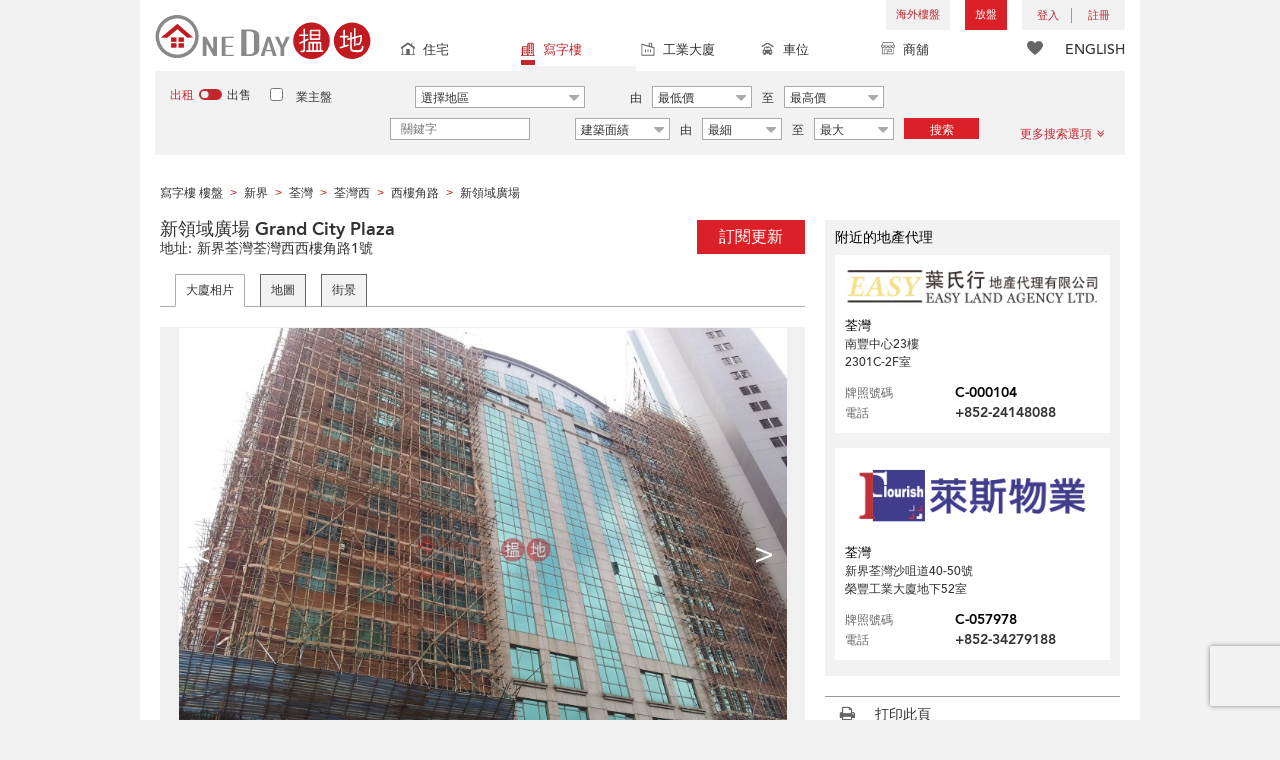

--- FILE ---
content_type: text/html; charset=UTF-8
request_url: https://www.oneday.com.hk/zh_HK/buildings/grand-city-plaza/
body_size: 38087
content:
<!DOCTYPE html>
<html>
    <head>
    <title>新領域廣場 (Grand City Plaza) 荃灣西|搵地 (OneDay)</title>
<meta name="title" content="新領域廣場 (Grand City Plaza) 荃灣西|搵地 (OneDay)"><meta name="keywords" content="Grand City Plaza,新領域廣場,寫字樓,寫字樓 大廈,1西樓角路,荃灣,荃灣西,新界,新領域廣場,Grand City Plaza,新領域廣場,入伙年份: 1997,香港"><meta name="description" content="新界荃灣荃灣西西樓角路1號【業主和地產代理可免費放兩個盤】，新領域廣場(Grand City Plaza)是一座12層高的寫字樓，入伙年份:1997"><meta name="geo.placename" content="荃灣西"><meta name="geo.position" content="22.374727;114.11426"><meta name="geo.region" content="HK"><meta content="新領域廣場 (Grand City Plaza) 荃灣西|搵地 (OneDay)" property="og:title"><meta content="https://www.oneday.com.hk/zh_HK/buildings/grand-city-plaza/" property="og:url"><meta content="https://n.oneday.com.hk/im/wSLsWtDhvrz.jpg" property="og:image"><meta content="香港搵樓|租樓|二手盤|買樓|搵地" property="og:site_name"><meta content="新界荃灣荃灣西西樓角路1號【業主和地產代理可免費放兩個盤】，新領域廣場(Grand City Plaza)是一座12層高的寫字樓，入伙年份:1997" property="og:description"><meta http-equiv="Content-Type" content="text/html; charset=UTF-8"><meta name="HandheldFriendly" content="true"><meta name="robots" content="index,follow"><meta http-equiv="Cache-Control" content="no-cache"><meta http-equiv="Pragma" content="no-cache"><meta name="revisit-after" content="30 days"><script type="application/ld+json">{"@context":"http:\/\/schema.org","@type":"Place","name":"新領域廣場 (Grand City Plaza) 荃灣西|搵地 (OneDay)","address":{"@type":"PostalAddress","streetAddress":"香港荃灣西西樓角路1號","addressLocality":"荃灣西","addressRegion":"新界"},"geo":{"@type":"GeoCoordinates","latitude":"22.374727","longitude":"114.11426"},"photo":{"@type":"ImageObject","url":"https:\/\/n.oneday.com.hk\/im\/wSLsWtDhvrz.jpg"}}</script><meta content="width=device-width, initial-scale=1.0, minimum-scale=1.0" name="viewport" id="viewport"><link rel="canonical" href="https://www.oneday.com.hk/zh_HK/buildings/grand-city-plaza/" /><link rel="alternate" hreflang="zh-Hant" href="https://www.oneday.com.hk/zh_HK/buildings/grand-city-plaza/" /><link rel="alternate" hreflang="en" href="https://www.oneday.com.hk/en_US/buildings/grand-city-plaza/" /><!--OneDay Hong Kong 搵地 Favicons--><link rel="icon" type="image/svg+xml" href="https://c.oneday.com.hk/tpl/default/html5/assets/images/favicon.svg"><link rel="shortcut icon" href="https://c.oneday.com.hk/tpl/default/html5/assets/images/favicon.png"><link rel="alternate icon" href="https://c.oneday.com.hk/tpl/default/html5/assets/images/favicon.ico"><link rel="apple-touch-icon" href="https://c.oneday.com.hk/tpl/default/html5/assets/images/apple-touch-icon.png" /><link rel="apple-touch-icon" sizes="72x72" href="https://c.oneday.com.hk/tpl/default/html5/assets/images/apple-touch-icon-72x72.png" /><link rel="apple-touch-icon" sizes="114x114" href="https://c.oneday.com.hk/tpl/default/html5/assets/images/apple-touch-icon-114x114.png" />
<script> var HD_RESPONSE_STATUS = {}; HD_RESPONSE_STATUS.API_SUCCESS = 200; HD_RESPONSE_STATUS.API_ERROR_VALIDATING = 400; HD_RESPONSE_STATUS.API_ERROR_UNAUTHORIZED = 401; HD_RESPONSE_STATUS.API_ERROR_FORBIDDEN = 403; HD_RESPONSE_STATUS.API_ERROR = 404; HD_RESPONSE_STATUS.API_ACCESS_TOKEN_EXPIRED = 440; HD_RESPONSE_STATUS.API_REFRESH_TOKEN_EXPIRED = 441; HD_RESPONSE_STATUS.API_RELOGIN = 442; HD_RESPONSE_STATUS.API_REDIRECT = 301; </script>
<script src="https://c.oneday.com.hk/tpl/default/html5/src/lib/require-jquery.js"></script><link rel="preload" as="style" href="https://c.oneday.com.hk/css/oneday_buildings_detail.css" />
<link rel="stylesheet" href="https://c.oneday.com.hk/css/oneday_buildings_detail.css" />
    </head>
        <body id="noCoverStyle" class="oneday_buildings_detail lang_zh" data-module="oneday_buildings_detail">
        <noscript><iframe src="https://www.googletagmanager.com/ns.html?id=GTM-MK2M4KS" height="0" width="0" style="display:none;visibility:hidden"></iframe></noscript>
    <div class="wrapper"><header id="header" class="notLogged"><div id="mobile_install_box"></div><div class="header_navbar_mobile"><a title="搵地(OneDay)香港住宅樓盤地產網" href="/zh_HK/residential/" class="logo_mobile">
                            <img width="146" height="30" alt="搵地(OneDay)香港住宅樓盤地產網" src="https://c.oneday.com.hk/tpl/default/html5/assets/images/logo.svg" />
                        </a><button type="button" class="navbar-toggle">
                                <div id="navbar-hamburger">
                                    <span class="sr-only">Toggle navigation</span>
                                    <span class="icon-bar"></span>
                                    <span class="icon-bar"></span>
                                    <span class="icon-bar"></span>
                                </div>
                                <div id="navbar-close" style="display: none;">
                                  <span class="glyphicon glyphicon-remove icon-close"></span>
                                </div>
                            </button>
                        <i class="fa fa-search navbar-search" aria-hidden="true"></i>
                        <span class="mobile-search-text-zh_HK">搜索香港樓盤</span>
                    </div>
                    <div id="header_container" class="container">
                                <div class="logo">
                                    <a title="搵地(OneDay)香港住宅樓盤地產網" href="/zh_HK/residential/"><img width="216" height="44" src="https://c.oneday.com.hk/tpl/default/html5/assets/images/logo.svg" alt="搵地(OneDay)香港住宅樓盤地產網" /></a> 
                                </div>
                                <div class="rightdiv">
                                    <div class="toplink">
                                        <!-- Hong Kong estate agents login 香港樓盤地產代理及用戶登入--><div class="topLink_notlogin clearfix">
                                <div class="overseas-link"><a class="add-button" href="/zh_HK/overseas/">海外樓盤</a></div><div class="addlisting">
                                <a title="香港免費放盤" class="add-button" href="javascript:void(0)">放盤</a>
                                <div class="add-as">
                                    <a class="agent action_popup" href="javascript:void(0)" data-url="/zh_HK/login/agent/?redirect=%2Fzh_HK%2Flistings%2Fadd%2F">地產代理身份</a>
                                    <a class="landlord action_popup" href="javascript:void(0)" data-url="/zh_HK/login/user/?redirect=%2Fzh_HK%2Flistings%2Fadd%2F">業主身份</a>
                                </div>
                            </div><div class="accounts">
                                    <div class="account-login">
                                        <a class="link-login" href="javascript:void(0)">
                                            <span>登入</span>
                                        </a>
                                        <div class="signin-as">
                                            <a class="agent" href="/zh_HK/login/agent/">地產代理身份</a>
                                            <a class="landlord" href="/zh_HK/login/user/">業主身份</a>
                                        </div>
                                    </div>
                                    <div class="account-signup">
                                        <a class="link-signup" href="javascript:void(0)"><span>註冊</span></a>
                                        <div class="signup-as">
                                            <a class="agent" href="/zh_HK/register/agent/">地產代理身份</a>
                                            <a class="landlord" href="/zh_HK/register/user/">業主身份</a>
                                        </div>
                                    </div><!--account-signup-->
                                </div>
                            </div><!--topLink_notlogin-->
                                    </div>
                                </div><!--rightdiv sales & rental -->
                                <div class="icon_links">
                                    <span class="icons">
                                        <span class="icon-like"><a href="/zh_HK/shortlists/view/"><i></i><span class="number"></span></a></span>
                                    </span>
                                    <span class="language"><a href="/en_US/buildings/grand-city-plaza/">ENGLISH</a></span>
                                </div><!--icon_links -->
                                <div class="property_links">
                                    <nav class="navbar">
                                        <div id="hd-navbar-collapse">
                                            <input type="hidden" name="property_type" value="commercial" />
                                            <ul><li><ul class="residential"><li><a href="/zh_HK/residential/"><i></i>住宅</a></li><li class="sub"><a href="/zh_HK/residential/hong-kong-to-rent/">出租</a></li><li  class="sub"><span></span></li><li  class="sub"><a href="/zh_HK/residential/hong-kong-to-buy/">出售</a></li></ul></li><li class="active"><ul class="commercial"><li><a href="/zh_HK/commercial/"><i></i>寫字樓</a></li><li class="sub"><a href="/zh_HK/commercial/hong-kong-to-rent/">出租</a></li><li  class="sub"><span></span></li><li  class="sub"><a href="/zh_HK/commercial/hong-kong-to-buy/">出售</a></li></ul></li><li><ul class="industrial"><li><a href="/zh_HK/industrial/"><i></i>工業大廈</a></li><li class="sub"><a href="/zh_HK/industrial/hong-kong-to-rent/">出租</a></li><li  class="sub"><span></span></li><li  class="sub"><a href="/zh_HK/industrial/hong-kong-to-buy/">出售</a></li></ul></li><li><ul class="carpark"><li><a href="/zh_HK/carpark/"><i></i>車位</a></li><li class="sub"><a href="/zh_HK/carpark/hong-kong-to-rent/">出租</a></li><li  class="sub"><span></span></li><li  class="sub"><a href="/zh_HK/carpark/hong-kong-to-buy/">出售</a></li></ul></li><li><ul class="retail"><li><a href="/zh_HK/retail/"><i></i>商舖</a></li><li class="sub"><a href="/zh_HK/retail/hong-kong-to-rent/">出租</a></li><li  class="sub"><span></span></li><li  class="sub"><a href="/zh_HK/retail/hong-kong-to-buy/">出售</a></li></ul></li></ul>
                                        </div><!--navbar-collapse-->
                                    </nav>
                                </div><!--property_links-->
                    </div><!--container--><script>try{(function(){var linkInstall="",linkOpen="https://www.oneday.com.hk/u?country_code=HK",boxCls="",userAgent = navigator.userAgent.toLowerCase(); if(userAgent.indexOf("android") != -1){linkInstall = "https://www.oneday.com.hk/rx/3004/r/ ";boxCls = "header_navbar_mobile_app_android";}else if(userAgent.indexOf("iphone") != -1 || userAgent.indexOf("ipad") != -1){linkInstall = "https://www.oneday.com.hk/rx/3004/l/";boxCls = "header_navbar_mobile_app_"+(userAgent.indexOf("iphone") != -1?"iphone":"ipad");}if(linkInstall){document.getElementById("mobile_install_box").innerHTML = `<div class="header_navbar_mobile_app ${boxCls}" style="display:block;"><div><a href="#" class="closeApp">X</a><img height="38" width="38" src="[data-uri]""><span><strong>搵地 (OneDay) App</strong>香港搵樓</span><a class="link" href="${linkInstall}" target="_blank">安裝</a><a class="link" href="${linkOpen}" target="_blank">開啟</a></div></div>`;}})() }catch(err){}</script></header><script>var actionPopupData = {"link_selector":".action_popup,.action-link.pop-up"};</script><script>var actionPopupMsg = {"popTitle":"\u96e2\u958b\u9801\u9762\uff1f","popContent":"\u4f60\u9084\u6c92\u6709\u5b8c\u6210\u8981\u63d0\u4ea4\u7684\u5167\u5bb9\uff0c\u4f60\u60f3\u6c92\u6709\u5b8c\u6210\u5c31\u96e2\u958b\u55ce\uff1f","leaveText":"\u96e2\u958b\u6b64\u9801\u9762","stayText":"\u505c\u7559\u5728\u6b64\u9801\u9762"};</script><script>window.copyStartText="\u539f\u6587\u7db2\u5740\uff1a";</script><div id="search_toolbar" class="st_default"><div id="search_toolbar_default"><div class="search_options">
                            <div class="property_choice">
                    <ul>
                        <li><a class="residential" href="/zh_HK/residential/"><i></i>住宅</a></li>
                        <li class="active"><a class="commercial" href="/zh_HK/commercial/"><i></i>寫字樓</a></li>
                        <li><a class="industrial" href="/zh_HK/industrial/"><i></i>工業大廈</a></li>
                        <li><a class="carpark" href="/zh_HK/carpark/"><i></i>車位</a></li>
                        <li><a class="retail" href="/zh_HK/retail/"><i></i>商舖</a></li>
                    </ul>
                </div>
                            <div class="buy_rent search_column" data-value="rent">
                                <span data-value="rent" class="active">出租</span><i></i><span data-value="buy">出售</span>
                                <input type="hidden" name="sale_type" value="rent" />
                            </div>
                        <div class="landlord_listing_option"><input type="checkbox" name="landlord_listing" value="1" > <label>業主盤</label></div>
                        <div class="main_option commercial">
                            <div class="main_option_rent">
                                <div class="single_option district">
                                    <div class="search_input district_part">
                                        <select name="district" id="search_district" style="display:none;"></select>
                                        <span class="select_text"><span data-default-text="選擇地區">選擇地區</span><i class="fa fa-sort-desc" aria-hidden="true"></i></span>
                                        <div class="error" style="display:none;">請選擇一個地區</div>
                                    </div><!--district_part-->              </div><!--single_option-->
                                <div class="single_option single_option_index_1"><div class="search_input"><label>由</label><div class="select_wrap rent_min_price"><span class="select_text"><span></span><i class="fa fa-sort-desc" aria-hidden="true"></i></span><select class="select_box" name="rent_min_price"><option value="0">最低價</option><option value="2500">2,500</option><option value="5000">5,000</option><option value="7500">7,500</option><option value="10000">10,000</option><option value="12500">12,500</option><option value="15000">15,000</option><option value="20000">20,000</option><option value="25000">25,000</option><option value="30000">30,000</option><option value="35000">35,000</option><option value="40000">40,000</option><option value="45000">45,000</option><option value="50000">50,000</option><option value="55000">55,000</option><option value="60000">60,000</option><option value="80000">80,000</option><option value="100000">100,000</option><option value="200000">200,000</option></select></div><!--select_wrap--><label>至</label><div class="select_wrap rent_max_price"><span class="select_text"><span></span><i class="fa fa-sort-desc" aria-hidden="true"></i></span><select class="select_box" name="rent_max_price"><option value="0">最高價</option><option value="2500">2,500</option><option value="5000">5,000</option><option value="7500">7,500</option><option value="10000">10,000</option><option value="12500">12,500</option><option value="15000">15,000</option><option value="20000">20,000</option><option value="25000">25,000</option><option value="30000">30,000</option><option value="35000">35,000</option><option value="40000">40,000</option><option value="45000">45,000</option><option value="50000">50,000</option><option value="55000">55,000</option><option value="60000">60,000</option><option value="80000">80,000</option><option value="100000">100,000</option><option value="200000">200,000</option><option value="300000">300,000</option><option value="400000">400,000</option><option value="500000">500,000</option><option value="750000">750,000</option><option value="1000000">100萬</option></select></div><!--select_wrap--></div><!--search_input--></div><!--single_option--><div class="single_option single_option_index_2"><div class="search_input"><label>由</label><div class="select_wrap buy_min_price"><span class="select_text"><span></span><i class="fa fa-sort-desc" aria-hidden="true"></i></span><select class="select_box" name="buy_min_price"><option value="0">最低價</option><option value="2000000">2,000,000</option><option value="3000000">3,000,000</option><option value="4000000">4,000,000</option><option value="5000000">5,000,000</option><option value="6000000">6,000,000</option><option value="7000000">7,000,000</option><option value="8000000">8,000,000</option><option value="9000000">9,000,000</option><option value="10000000">10,000,000</option><option value="20000000">20,000,000</option><option value="30000000">30,000,000</option><option value="50000000">50,000,000</option></select></div><!--select_wrap--><label>至</label><div class="select_wrap buy_max_price"><span class="select_text"><span></span><i class="fa fa-sort-desc" aria-hidden="true"></i></span><select class="select_box" name="buy_max_price"><option value="0">最高價</option><option value="2000000">2,000,000</option><option value="3000000">3,000,000</option><option value="4000000">4,000,000</option><option value="5000000">5,000,000</option><option value="6000000">6,000,000</option><option value="7000000">7,000,000</option><option value="8000000">8,000,000</option><option value="9000000">9,000,000</option><option value="10000000">10,000,000</option><option value="20000000">20,000,000</option><option value="30000000">30,000,000</option><option value="50000000">50,000,000</option></select></div><!--select_wrap--></div><!--search_input--></div><!--single_option--><div class="single_option single_option_index_3"><div class="search_input"><input type="text" name="keywords" placeholder="關鍵字" value="" /></div><!--search_input--></div><!--single_option--><div class="single_option single_option_index_4"><div class="search_input"><div class="select_wrap size_type"><span class="select_text"><span></span><i class="fa fa-sort-desc" aria-hidden="true"></i></span><select class="select_box" name="size_type"><option value="">任何</option><option value="gross_size" selected>建築面績</option><option value="saleable_area">實用面積</option></select></div><!--select_wrap--><label>由</label><div class="select_wrap min_size"><span class="select_text"><span></span><i class="fa fa-sort-desc" aria-hidden="true"></i></span><select class="select_box" name="min_size"><option value="0">最細</option><option value="200">200</option><option value="400">400</option><option value="600">600</option><option value="800">800</option><option value="1000">1,000</option><option value="1200">1,200</option><option value="1400">1,400</option><option value="1600">1,600</option><option value="1800">1,800</option><option value="2000">2,000</option><option value="2500">2,500</option><option value="3000">3,000</option><option value="4000">4,000</option><option value="5000">5,000</option><option value="10000">10,000</option><option value="15000">15,000</option><option value="20000">20,000</option><option value="30000">30,000</option></select></div><!--select_wrap--><label>至</label><div class="select_wrap max_size"><span class="select_text"><span></span><i class="fa fa-sort-desc" aria-hidden="true"></i></span><select class="select_box" name="max_size"><option value="0">最大</option><option value="200">200</option><option value="400">400</option><option value="600">600</option><option value="800">800</option><option value="1000">1,000</option><option value="1200">1,200</option><option value="1400">1,400</option><option value="1600">1,600</option><option value="1800">1,800</option><option value="2000">2,000</option><option value="2500">2,500</option><option value="3000">3,000</option><option value="4000">4,000</option><option value="5000">5,000</option><option value="10000">10,000</option><option value="15000">15,000</option><option value="20000">20,000</option><option value="30000">30,000</option></select></div><!--select_wrap--></div><!--search_input--></div><!--single_option-->
                                <div class="single_option btn_search"><a href="javascript:void(0)" data-url="/zh_HK/search/results/">搜索</a></div>
                                <div class="single_option btn_cancel">
                                    <a href="javascript:void(0)">
                                        <span class="fa fa-times"></span>
                                    </a>
                                </div>
                                <div class="single_option filter" data-type="rent">
                                    <a href="javascript:void(0)">更多搜索選項<span class="number"></span><i class="fa fa-angle-double-down" aria-hidden="true"></i></a>
                                </div>
                            </div><!--main_option_rent-->
                        </div><!--main_option-->
                </div><!-- search_options ; Hong Kong property 香港房地產 --><script type="text/html" id="tmpl-search-sign-up">
                    <div class="modal fade" id="search-sign-up" tabindex="-1" role="dialog" aria-labelledby="myModalLabel" aria-hidden="true">
                            <div class="modal-dialog">
                                    <div class="modal-content">
                                            <div class="modal-header">
                                                    <button type="button" class="close" data-dismiss="modal" aria-hidden="true">
                                                            &times;
                                                    </button>
                                                    <h4 class="modal-title" id="myModalLabel">
                                                            保存您的搜索，註冊和獲取更新
                                                    </h4>
                                            </div>
                                            <div class="modal-body">
                                                    <form id="sign-up-form" action="/r/response/oneday/searchpref/signup/" method="post">
                                                        <input type="hidden" name="t" value="eyJ0eXAiOiJKV1QiLCJhbGciOiJIUzUxMiJ9.eyJzdCI6MTc1MDIyOTk4NSwiZmkiOjE3NTAzMTYzODUsImlwIjoiMTAzLjE1Ny4yOC4xMjQiLCJsbyI6Ind3dyJ9.xIZDap7vjZTECzLvSJ00wQcsV1BeulNeYs2H9sUrjhOwgKPCE-iwhLB2_4_o310rRstbAQvFmOiWcfpqtw_Pig" />
                                                        <div class="form-group email">
                                                            <label for="search-sign-up-email">顯示我正在尋找的樓盤</label>
                                                            <input type="email" class="form-control" name="email_address" id="email_address" placeholder="電郵地址" data-message="郵件地址無效" />
                                                        </div>
                                                        <div class="form-group submit">
                                                            <button type="submit" name="getresult" value="獲取結果">獲取結果</button>
                                                        </div>
                                                        <!--
                                                        <div class="form-group block-text">
                                                            <p>或</p>
                                                        </div>
                                                        <div class="form-group facebook">
                                                            <a href="" class="sign-up-facebook">Sign up width facebook</a>
                                                        </div>-->
                                                        <div class="form-group">
                                                            <p class="terms-privacy">註冊即表示您同意我們的<br /><a href="/zh_HK/info/terms/" target="_blank">條款和條件</a>＆<a href="/zh_HK/info/privacy/" target="_blank">隱私政策</a></p>
                                                        </div>
                                                    </form>
                                            </div>
                                    </div><!-- .modal-content -->
                            </div><!-- .modal-dialog -->
                    </div><!-- .model -->
                </script><div id="district_div">
                            <div class="district_inner">
                                <div class="district_div_regions">
                                    <ul><li data-value="2">香港島</li><li data-value="3">九龍</li><li data-value="4">新界</li></ul>
                                </div>
                                <div class="district_div_list">
                                    <div class="content"><ul class="cols region-2" id="region-2"><li class="col_index col_index1"><ul><li class="district_title"><label><input type="radio" name="district" value="5" />中區</label></li><li class="col"><label>中環</label></li><li class="col"><label>金鐘</label></li><li class="col"><label>蘇豪區</label></li></ul><ul><li class="district_title"><label><input type="radio" name="district" value="6" />柴灣區</label></li><li class="col"><label>柴灣</label></li><li class="col"><label>小西灣</label></li></ul><ul><li class="district_title"><label><input type="radio" name="district" value="7" />東區</label></li><li class="col"><label>太古</label></li><li class="col"><label>北角</label></li><li class="col"><label>鰂魚涌</label></li><li class="col"><label>筲箕灣</label></li><li class="col"><label>炮台山</label></li><li class="col"><label>天后</label></li><li class="col"><label>西灣河</label></li></ul></li><li class="col_index col_index2"><ul><li class="district_title"><label><input type="radio" name="district" value="8" />南區</label></li><li class="col"><label>香港仔</label></li><li class="col"><label>鴨脷洲</label></li><li class="col"><label>田灣</label></li><li class="col"><label>黃竹坑</label></li><li class="col"><label>數碼港</label></li></ul></li><li class="col_index col_index3"><ul><li class="district_title"><label><input type="radio" name="district" value="9" />西區</label></li><li class="col"><label>堅尼地城</label></li><li class="col"><label>西營盤</label></li><li class="col"><label>上環</label></li><li class="col"><label>石塘咀</label></li></ul></li><li class="col_index col_index4"><ul><li class="district_title"><label><input type="radio" name="district" value="10" />灣仔區</label></li><li class="col"><label>銅鑼灣</label></li><li class="col"><label>灣仔</label></li></ul></li></ul><ul class="cols region-3" id="region-3"><li class="col_index col_index1"><ul><li class="district_title"><label><input type="radio" name="district" value="11" />長沙灣</label></li><li class="col"><label>長沙灣</label></li><li class="col"><label>深水埗</label></li><li class="col"><label>荔枝角</label></li><li class="col"><label>石硤尾</label></li></ul><ul><li class="district_title"><label><input type="radio" name="district" value="12" />九龍城</label></li><li class="col"><label>土瓜灣</label></li><li class="col"><label>紅磡</label></li><li class="col"><label>九龍城</label></li></ul></li><li class="col_index col_index2"><ul><li class="district_title"><label><input type="radio" name="district" value="13" />觀塘區</label></li><li class="col"><label>九龍灣</label></li><li class="col"><label>觀塘</label></li><li class="col"><label>油塘</label></li><li class="col"><label>牛頭角</label></li><li class="col"><label>藍田</label></li></ul></li><li class="col_index col_index3"><ul><li class="district_title"><label><input type="radio" name="district" value="16" />油尖旺</label></li><li class="col"><label>大角咀</label></li><li class="col"><label>旺角</label></li><li class="col"><label>尖沙咀</label></li><li class="col"><label>佐敦</label></li><li class="col"><label>油麻地</label></li><li class="col"><label>太子</label></li><li class="col"><label>尖東</label></li><li class="col"><label>西九龍</label></li></ul></li><li class="col_index col_index4"><ul><li class="district_title"><label><input type="radio" name="district" value="1233" />黃大仙區</label></li><li class="col"><label>鑽石山</label></li><li class="col"><label>新蒲崗</label></li><li class="col"><label>黃大仙</label></li></ul></li></ul><ul class="cols region-4" id="region-4"><li class="col_index col_index1"><ul><li class="district_title"><label><input type="radio" name="district" value="18" />葵青</label></li><li class="col"><label>青衣</label></li><li class="col"><label>葵涌</label></li><li class="col"><label>葵芳</label></li><li class="col"><label>大窩口</label></li></ul><ul><li class="district_title"><label><input type="radio" name="district" value="20" />沙田</label></li><li class="col"><label>大圍</label></li><li class="col"><label>火炭</label></li><li class="col"><label>石門</label></li><li class="col"><label>沙田</label></li></ul></li><li class="col_index col_index2"><ul><li class="district_title"><label><input type="radio" name="district" value="21" />大埔區</label></li><li class="col"><label>大埔</label></li><li class="col"><label>科學園</label></li></ul></li><li class="col_index col_index3"><ul><li class="district_title"><label><input type="radio" name="district" value="22" />荃灣</label></li><li class="col"><label>荃灣西</label></li><li class="col"><label>荃灣東</label></li></ul><ul><li class="district_title"><label><input type="radio" name="district" value="23" />屯門</label></li><li class="col"><label>屯門</label></li></ul></li><li class="col_index col_index4"><ul><li class="district_title"><label><input type="radio" name="district" value="24" />元朗</label></li><li class="col"><label>落馬洲</label></li><li class="col"><label>元朗</label></li></ul><ul><li class="district_title"><label><input type="radio" name="district" value="26" />上水</label></li><li class="col"><label>上水</label></li></ul><ul><li class="district_title"><label><input type="radio" name="district" value="1520" />西貢</label></li><li class="col"><label>將軍澳</label></li></ul></li></ul></div><!--content-->
                    </div><!--district_div_list-->
                </div><!--district_inner-->
                        </div><!--district_div--><div id="sub_district_div">
                            <div class="content"><ul data-district="5" data-region="2"><li class="col"><label><input type="checkbox" name="sub_district[]" value="263" checked />中環</label></li><li class="col"><label><input type="checkbox" name="sub_district[]" value="264" checked />金鐘</label></li><li class="col"><label><input type="checkbox" name="sub_district[]" value="2684" checked />蘇豪區</label></li></ul><ul data-district="6" data-region="2"><li class="col"><label><input type="checkbox" name="sub_district[]" value="31" checked />柴灣</label></li><li class="col"><label><input type="checkbox" name="sub_district[]" value="38" checked />小西灣</label></li></ul><ul data-district="7" data-region="2"><li class="col"><label><input type="checkbox" name="sub_district[]" value="47" checked />太古</label></li><li class="col"><label><input type="checkbox" name="sub_district[]" value="48" checked />北角</label></li><li class="col"><label><input type="checkbox" name="sub_district[]" value="49" checked />鰂魚涌</label></li><li class="col"><label><input type="checkbox" name="sub_district[]" value="50" checked />筲箕灣</label></li><li class="col"><label><input type="checkbox" name="sub_district[]" value="51" checked />炮台山</label></li><li class="col"><label><input type="checkbox" name="sub_district[]" value="52" checked />天后</label></li><li class="col"><label><input type="checkbox" name="sub_district[]" value="996" checked />西灣河</label></li></ul><ul data-district="8" data-region="2"><li class="col"><label><input type="checkbox" name="sub_district[]" value="129" checked />香港仔</label></li><li class="col"><label><input type="checkbox" name="sub_district[]" value="130" checked />鴨脷洲</label></li><li class="col"><label><input type="checkbox" name="sub_district[]" value="131" checked />田灣</label></li><li class="col"><label><input type="checkbox" name="sub_district[]" value="132" checked />黃竹坑</label></li><li class="col"><label><input type="checkbox" name="sub_district[]" value="1055" checked />數碼港</label></li></ul><ul data-district="9" data-region="2"><li class="col"><label><input type="checkbox" name="sub_district[]" value="260" checked />堅尼地城</label></li><li class="col"><label><input type="checkbox" name="sub_district[]" value="261" checked />西營盤</label></li><li class="col"><label><input type="checkbox" name="sub_district[]" value="262" checked />上環</label></li><li class="col"><label><input type="checkbox" name="sub_district[]" value="1012" checked />石塘咀</label></li></ul><ul data-district="10" data-region="2"><li class="col"><label><input type="checkbox" name="sub_district[]" value="152" checked />銅鑼灣</label></li><li class="col"><label><input type="checkbox" name="sub_district[]" value="153" checked />灣仔</label></li></ul><ul data-district="11" data-region="3"><li class="col"><label><input type="checkbox" name="sub_district[]" value="370" />長沙灣</label></li><li class="col"><label><input type="checkbox" name="sub_district[]" value="371" />深水埗</label></li><li class="col"><label><input type="checkbox" name="sub_district[]" value="1208" />荔枝角</label></li><li class="col"><label><input type="checkbox" name="sub_district[]" value="1376" />石硤尾</label></li></ul><ul data-district="12" data-region="3"><li class="col"><label><input type="checkbox" name="sub_district[]" value="391" />土瓜灣</label></li><li class="col"><label><input type="checkbox" name="sub_district[]" value="392" />紅磡</label></li><li class="col"><label><input type="checkbox" name="sub_district[]" value="1285" />九龍城</label></li></ul><ul data-district="13" data-region="3"><li class="col"><label><input type="checkbox" name="sub_district[]" value="410" />九龍灣</label></li><li class="col"><label><input type="checkbox" name="sub_district[]" value="411" />觀塘</label></li><li class="col"><label><input type="checkbox" name="sub_district[]" value="412" />油塘</label></li><li class="col"><label><input type="checkbox" name="sub_district[]" value="1092" />牛頭角</label></li><li class="col"><label><input type="checkbox" name="sub_district[]" value="1185" />藍田</label></li></ul><ul data-district="16" data-region="3"><li class="col"><label><input type="checkbox" name="sub_district[]" value="465" />大角咀</label></li><li class="col"><label><input type="checkbox" name="sub_district[]" value="466" />旺角</label></li><li class="col"><label><input type="checkbox" name="sub_district[]" value="467" />尖沙咀</label></li><li class="col"><label><input type="checkbox" name="sub_district[]" value="468" />佐敦</label></li><li class="col"><label><input type="checkbox" name="sub_district[]" value="469" />油麻地</label></li><li class="col"><label><input type="checkbox" name="sub_district[]" value="2306" />太子</label></li><li class="col"><label><input type="checkbox" name="sub_district[]" value="2308" />尖東</label></li><li class="col"><label><input type="checkbox" name="sub_district[]" value="2309" />西九龍</label></li></ul><ul data-district="1233" data-region="3"><li class="col"><label><input type="checkbox" name="sub_district[]" value="1246" />鑽石山</label></li><li class="col"><label><input type="checkbox" name="sub_district[]" value="1254" />新蒲崗</label></li><li class="col"><label><input type="checkbox" name="sub_district[]" value="1277" />黃大仙</label></li></ul><ul data-district="18" data-region="4"><li class="col"><label><input type="checkbox" name="sub_district[]" value="567" />青衣</label></li><li class="col"><label><input type="checkbox" name="sub_district[]" value="570" />葵涌</label></li><li class="col"><label><input type="checkbox" name="sub_district[]" value="572" />葵芳</label></li><li class="col"><label><input type="checkbox" name="sub_district[]" value="2346" />大窩口</label></li></ul><ul data-district="20" data-region="4"><li class="col"><label><input type="checkbox" name="sub_district[]" value="642" />大圍</label></li><li class="col"><label><input type="checkbox" name="sub_district[]" value="643" />火炭</label></li><li class="col"><label><input type="checkbox" name="sub_district[]" value="644" />石門</label></li><li class="col"><label><input type="checkbox" name="sub_district[]" value="645" />沙田</label></li></ul><ul data-district="21" data-region="4"><li class="col"><label><input type="checkbox" name="sub_district[]" value="667" />大埔</label></li><li class="col"><label><input type="checkbox" name="sub_district[]" value="1533" />科學園</label></li></ul><ul data-district="22" data-region="4"><li class="col"><label><input type="checkbox" name="sub_district[]" value="671" />荃灣西</label></li><li class="col"><label><input type="checkbox" name="sub_district[]" value="672" />荃灣東</label></li></ul><ul data-district="23" data-region="4"><li class="col"><label><input type="checkbox" name="sub_district[]" value="708" />屯門</label></li></ul><ul data-district="24" data-region="4"><li class="col"><label><input type="checkbox" name="sub_district[]" value="25" />落馬洲</label></li><li class="col"><label><input type="checkbox" name="sub_district[]" value="730" />元朗</label></li></ul><ul data-district="26" data-region="4"><li class="col"><label><input type="checkbox" name="sub_district[]" value="745" />上水</label></li></ul><ul data-district="1520" data-region="4"><li class="col"><label><input type="checkbox" name="sub_district[]" value="1636" />將軍澳</label></li></ul><button class="submit">OK</button></div><!--content-->
                        </div><!--sub_district_div--><script>var selectDistrictMessage = {"All":"\u5168\u90e8","Areas":"\u5340\u57df"};</script><div id="filter_div"><div class="filter_title">更多搜索過濾</div>
                    <div class="filter_detail">
                        <div class="filter_inner">
                            <div class="select_controls">
                                <div>
                                    <select name="property_type_commercial"><option value="">樓盤類型</option><option value="">任何種類</option></select>
                                
                                </div><div>
                                    <select name="added_to_site"><option value="">最近更新</option><option value="">任何時間</option><option value="1">最近24小時</option><option value="3">最近3日</option><option value="7">最近7日</option><option value="14">最近14日</option></select>
                                
                                </div><div>
                                    <select name="build_age"><option value="">樓齡</option><option value="">無限</option><option value="1,5">1-5年</option><option value="5,10">6-10年</option><option value="10,15">11-15年</option><option value="15,20">16-20年</option><option value="20,30">21-30年</option><option value="30,">30年以上</option></select>
                                
                                </div><div>
                                    <select name="floor_zone"><option value="">樓層</option><option value="">任何樓層</option><option value="Very High">極高層</option><option value="High">高層</option><option value="Middle">中層</option><option value="Low">低層</option><option value="Very Low">極低層</option><option value="Ground Floor">地下</option><option value="Basement">地庫</option><option value="Whole Building">全棟大廈</option><option value="Unknown">未知</option></select>
                                
                                </div><div>
                                    <select name="toilet"><option value="">洗手間</option><option value="">任何種類</option></select>
                                
                                </div><div>
                                    <select name="decoration"><option value="">裝修</option><option value="">不限</option><option value="Fully Fitted">全面裝修</option><option value="Partially Fitted">簡單裝修</option><option value="Fully Furnished">全部家具</option></select>
                                
                                </div>
                            </div>
                            <div class="checkbox_list">
                                <div class="checkbox_col">
                                    <span>景觀</span>
                                    <ul><li><label><input type="checkbox" name="building_views[]" value="Open View">開揚景</label></li><li><label><input type="checkbox" name="building_views[]" value="Garden View">園景</label></li><li><label><input type="checkbox" name="building_views[]" value="Green View">山景</label></li><li><label><input type="checkbox" name="building_views[]" value="Harbour View">海港景</label></li><li><label><input type="checkbox" name="building_views[]" value="Sea View">海景</label></li><li><label><input type="checkbox" name="building_views[]" value="City View">城市景</label></li><li><label><input type="checkbox" name="building_views[]" value="Building View">樓景</label></li><li><label><input type="checkbox" name="building_views[]" value="Race Course">跑馬場</label></li></ul>
                            
                            </div><div class="checkbox_col">
                                    <span>包含</span>
                                    <ul><li><label><input type="checkbox" name="listing_commercial_features[]" value="Balcony">露台</label></li><li><label><input type="checkbox" name="listing_commercial_features[]" value="Terrace">平台</label></li><li><label><input type="checkbox" name="listing_commercial_features[]" value="Garden">花園</label></li><li><label><input type="checkbox" name="listing_commercial_features[]" value="Car Park">停車場</label></li><li><label><input type="checkbox" name="listing_commercial_features[]" value="Roof top">屋頂</label></li><li><label><input type="checkbox" name="listing_commercial_features[]" value="Newly Renov.">新裝修</label></li><li><label><input type="checkbox" name="listing_commercial_features[]" value="Partly Furnished">部份家具</label></li><li><label><input type="checkbox" name="listing_commercial_features[]" value="Fully Furnished">全部家具</label></li><li><label><input type="checkbox" name="listing_commercial_features[]" value="Bare Shell">冇間格</label></li><li><label><input type="checkbox" name="listing_commercial_features[]" value="Partly Renov.">部份翻新</label></li><li><label><input type="checkbox" name="listing_commercial_features[]" value="Fully Renov.">全面翻新</label></li><li><label><input type="checkbox" name="listing_commercial_features[]" value="False Ceiling">假天花</label></li><li><label><input type="checkbox" name="listing_commercial_features[]" value="24-hour Security">24小時安保</label></li><li><label><input type="checkbox" name="listing_commercial_features[]" value="Cleaning">清潔服務</label></li><li><label><input type="checkbox" name="listing_commercial_features[]" value="Concierge">保安服務</label></li><li><label><input type="checkbox" name="listing_commercial_features[]" value="Exclusive Club House">專屬會所</label></li><li><label><input type="checkbox" name="listing_commercial_features[]" value="Function Room">多功能房</label></li><li><label><input type="checkbox" name="listing_commercial_features[]" value="CCTV Monitoring">視頻監控</label></li><li><label><input type="checkbox" name="listing_commercial_features[]" value="Shopping Arcade">購物商場</label></li><li><label><input type="checkbox" name="listing_commercial_features[]" value="Facilities Maintenance">設施維護服務</label></li><li><label><input type="checkbox" name="listing_commercial_features[]" value="Private Toilet">獨立洗手間</label></li><li><label><input type="checkbox" name="listing_commercial_features[]" value="Split Air Conditioning">分體式冷氣</label></li><li><label><input type="checkbox" name="listing_commercial_features[]" value="Central Air Conditioning">中央冷氣</label></li></ul>
                            
                            </div>
                            </div><!--checkbox-list-->
                        </div>
                    </div><!--filter_detail-->
                    <div class="bottom_row">
                        <button class="cancel">取消</button>
                        <button class="apply">應用搜索過濾</button>
                    </div>
                </div><!--filter_div--></div><!--search_toolbar_default--></div><!--search_toolbar--><div id="cwd_listings"><div class="listing-main-content content" >
                            <!-- Hong Kong property 香港房地產 -->
                                <ol class="top_breadcrumb" itemscope itemtype="http://schema.org/BreadcrumbList"><li itemprop="itemListElement" itemscope itemtype="http://schema.org/ListItem"><a itemtype="http://schema.org/Product" itemprop="item" href="https://www.oneday.com.hk/zh_HK/buildingsindex/commercial/"><span itemprop="name">寫字樓 樓盤</span></a><meta itemprop="position" content="1" /><span class="gt">&gt;</span></li><li itemprop="itemListElement" itemscope itemtype="http://schema.org/ListItem"><a itemtype="http://schema.org/Place" itemprop="item" href="https://www.oneday.com.hk/zh_HK/buildingsindex/commercial/"><span itemprop="name">新界</span></a><meta itemprop="position" content="2" /><span class="gt">&gt;</span></li><li itemprop="itemListElement" itemscope itemtype="http://schema.org/ListItem"><a itemtype="http://schema.org/Place" itemprop="item" href="https://www.oneday.com.hk/zh_HK/hk/district/tsuen-wan/commercial/"><span itemprop="name">荃灣</span></a><meta itemprop="position" content="3" /><span class="gt">&gt;</span></li><li itemprop="itemListElement" itemscope itemtype="http://schema.org/ListItem"><a itemtype="http://schema.org/Place" itemprop="item" href="https://www.oneday.com.hk/zh_HK/hk/subdistrict/tsuen-wan-west/commercial/"><span itemprop="name">荃灣西</span></a><meta itemprop="position" content="4" /><span class="gt">&gt;</span></li><li itemprop="itemListElement" itemscope itemtype="http://schema.org/ListItem"><a itemtype="http://schema.org/Place" itemprop="item" href="https://www.oneday.com.hk/zh_HK/hk/street/sai-lau-kok-road/commercial/1/"><span itemprop="name">西樓角路</span></a><meta itemprop="position" content="5" /><span class="gt">&gt;</span></li><li itemprop="itemListElement" itemscope itemtype="http://schema.org/ListItem"><a itemtype="http://schema.org/Place" itemprop="item" href="/zh_HK/buildings/grand-city-plaza/"><span itemprop="name">新領域廣場</span></a><meta itemprop="position" content="6" /></li></ol><!--top_breadcrumb-->
                            <div class="listing-layout-left">
                                <div class="follow-block"><button id="openFollowFormModal" type="button" class="btn-follow" data-toggle="modal" data-target="#followFormModal">訂閱更新</button><!-- Modal --><div class="modal fade" id="followFormModal" role="dialog"><div class="modal-dialog modal-sm"><!-- Modal content--><div class="modal-content"><div class="modal-body"><p>我想收到此建築物的更新</p><form><input id="follow_ErAccessTokenExpired" type="hidden" value="訪問令牌已過期"><input id="follow_ErRefreshTokenExpired" type="hidden" value="更新令牌已過期"><input id="follow_TiFollowing" type="hidden" value="已訂閱"><input id="follower_token" type="hidden" value="" /><input id="followed_ref_id" type="hidden" value="7210810227"><input id="followed_pcode" type="hidden" value="852"><input id="follower_email" type="email" placeholder="電郵地址"><span class="follower_input_label">+852</span><input id="follower_phone" type="text" placeholder="流動電話"><button id="get_notified" type="button" class="btn-get-notified">通知</button><p id="follow_error"></p><hr><a href="javascript:checkLoginStatus();"><img src="/usr/share/component/oneday/login/user/images/icon_login_with_facebook.jpg" class="fb_sign_in" alt="Facebook sign in" border="0"></a><a href="https://accounts.google.com/o/oauth2/auth?response_type=code&access_type=offline&client_id=1016290652993-k426ac5utj3g3m79fmkt94kope3hu94d.apps.googleusercontent.com&redirect_uri=https%3A%2F%2Fwww.oneday.com.hk%2Fzh_HK%2Fgooglesignin%2Fuser%2F&state=cd0800cb12ba6831d460194205f741fce249460a9f7304c2cc89840ff4f7367284f9f2ae02fee8f3aba21799d068561d&scope=https%3A%2F%2Fwww.googleapis.com%2Fauth%2Fuserinfo.email%20https%3A%2F%2Fwww.googleapis.com%2Fauth%2Fuserinfo.profile&approval_prompt=auto"><img src="/tpl/default/html5/assets/images/btn_google_signin.png" width="232" height="40" border="0" alt="Google sign in"/></a></form></div></div></div></div></div><script> var loadFbLoginScript_isLoaded = false;
function loadFbLoginScript(){if(loadFbLoginScript_isLoaded){return;
}loadFbLoginScript_isLoaded = true;
window.fbAsyncInit = function(){FB.init({
appId : '854081641713022',
cookie : true,
xfbml : true,
version : 'v4.0'
});
FB.AppEvents.logPageView(); 
};
(function(d, s, id){var js, fjs = d.getElementsByTagName(s)[0];
if (d.getElementById(id)) {return;}js = d.createElement(s); js.id = id;
js.src = 'https://connect.facebook.net/en_US/sdk.js';
fjs.parentNode.insertBefore(js, fjs);
}(document, 'script', 'facebook-jssdk'));
}function checkLoginStatus(){FB.getLoginStatus(function(response){if (response.status == 'connected'){// console.log('Logged in already');
login();
}else {
// console.log('Need to login');
login();
}}); 
}function login(){FB.login(function(response){if (response.status == 'connected'){// Logged into your app and Facebook.
// console.log('Welcome! Fetching your information.... ');
$.post('/fbuserlogin/', {oauth_provider:'facebook',lang:'zh_HK',param:'4e5b48a6aa62259f3fd95e8d53cc85adb28b9a7fe903e704b644f21a1c4bd3c2f627c1a4d9afef8483dc122e3bb27b6a'}, function(data){arr = $.parseJSON(data);
if(arr['status'] == HD_RESPONSE_STATUS.API_REDIRECT && arr['redirect'] != ''){window.location.href = arr['redirect'];
}else{
document.location.reload();
}});
}else if (response.status == 'not_authorized'){// The person is logged into Facebook, but not your app.
console.log('Not authorized. Please log into this app.'); 
}else {
// The person is not logged into Facebook, so we're not sure if
// they are logged into this app or not.
console.log('Please log into Facebook.'); 
}}, {scope: 'public_profile,email'}); 
}function logout(){FB.logout(function(response){// user is now logged out
// console.log('Successful logged out for: ' + response.name);
document.location.reload();
});
}</script>
                                <div class="building-title"><h1>新領域廣場 Grand City Plaza</h1></div><!--building-title--><div class="building-subtitle"><span class="bld-location-label">地址:</span><span class="bld-location">新界荃灣荃灣西西樓角路1號</span></div><!--building-subtitle-->
                                <div class="listing-tab-view">
                            <div class="listing-tab-nav">
                              <nav class="ltn-inner">
                                <ul>
                                  <li class="ltn-active"><a href="#ltc-buildinfo">大廈相片</a></li><li><a href="#ltc-map">地圖</a></li>
                        <li><a href="#ltc-streetview">街景</a></li>
                                </ul>
                              </nav>
                            </div><!--listing-tab-nav-->
                            <div class="listing-tab-content">
                                <div id="ltc-buildinfo" style="display: block;"><div id="ltc-buildinfo-inner"><div><img loading="eager" alt="新領域廣場 (Grand City Plaza) 荃灣西| ()(1)" src="https://n.oneday.com.hk/im/wSLsWtDhvrz.jpg" /></div><div><img loading="lazy" alt="新領域廣場 (Grand City Plaza) 荃灣西| ()(2)" src="https://n.oneday.com.hk/im/lWKwklEJVmY.jpg" /></div><div><img loading="lazy" alt="新領域廣場 (Grand City Plaza) 荃灣西| ()(3)" src="https://n.oneday.com.hk/im/PjhovUOwqNe.jpg" /></div><div><img loading="lazy" alt="新領域廣場 (Grand City Plaza) 荃灣西| ()(4)" src="https://n.oneday.com.hk/im/LhkpQEdNNKK.jpg" /></div></div><!--ltc-buildinfo-inner--></div><div id="ltc-map" data-delay="true" >
                                <div class="map_box_wrap"><div class="map_box" id="map_box1"></div></div>
                            </div>
                            <div id="ltc-streetview" data-delay="true">
                                <div class="map_box_wrap"><div class="map_box" id="map_box2"></div></div>
                            </div><script src="https://maps.googleapis.com/maps/api/js?key=AIzaSyBvPR-jsKuj_jncsDSXaS0IGN4qzWpJq6Q&language=zh-TW"></script>
                            </div><!--listing-tab-content-->
                          </div><!--listing-tab-view--><script>var buildingMapGeocode = {"map_latitude":22.374727,"map_longitude":114.11426};</script><!-- listings coming --><div class="building-info">
                            <div class="listing-info-build"><div class="build-info-inner"><h2>大廈資料：新領域廣場</h2><p class="lil-desc"><a href="/zh_HK/buildings/grand-city-plaza/" title="新領域廣場"><span>新領域廣場</span></a><br />1 西樓角路<br />荃灣西<br />荃灣<br />新界</p><ul class="lil-list"><li><span class="lill-label">入伙年份</span><span class="lill-data">1997</span></li><li><span class="lill-label">樓齡</span><span class="lill-data">27</span></li><li><span class="lill-label">樓盤類型</span><span class="lill-data">寫字樓</span></li><li><span class="lill-label">街號</span><span class="lill-data">1</span></li><li><span class="lill-label">物業層數</span><span class="lill-data">12</span></li><li><span class="lill-label">物業座數</span><span class="lill-data">1</span></li><li><span class="lill-label">物業擁有權</span><span class="lill-data">單一業權</span></li></ul></div></div><!--listing-info-build-->
                            </div><!--building-info Hong Kong property 香港房地產 --><div class="premium-ad"><script async src="https://pagead2.googlesyndication.com/pagead/js/adsbygoogle.js"></script><!-- buildings detailed premium #1 --><ins class="adsbygoogle" style="display:block" data-ad-client="ca-pub-1447492078446325" data-ad-slot="2553310601" data-ad-format="auto" data-full-width-responsive="true"></ins><script>(adsbygoogle = window.adsbygoogle || []).push({});</script></div><!--review-form--><div id="oneday-review-form-block" class="review-form">
                    <div class="listing-block">
                        <h2>新領域廣場評論</h2>
                        <form action="/r/response/oneday/buildings/addreview/" method="post">
                            <input type="hidden" name="building_ref_id" value="7210810227" />
                            <div class="error-msg"></div>
                            <div class="success-msg">成功提交評論!謝謝!</div>
                            <div class="ranking_box"><div class="ranking_item">     <span class="headline">得分</span>     <div class="stars">     <a href="#" class="glyphicon glyphicon-star-empty" ariia-hidden="true" data-score="20"></a>     <a href="#" class="glyphicon glyphicon-star-empty" ariia-hidden="true" data-score="40"></a>     <a href="#" class="glyphicon glyphicon-star-empty" ariia-hidden="true" data-score="60"></a>     <a href="#" class="glyphicon glyphicon-star-empty" ariia-hidden="true" data-score="80"></a>     <a href="#" class="glyphicon glyphicon-star-empty" ariia-hidden="true" data-score="100"></a>     </div>     <input class="score" name="review_score" value="" type="hidden"><span class="error">以上位置不能留空</span></div></div>
                            <div class="form-input">
                                <textarea name="review_comment" id="review_comment" placeholder="添加評論..."></textarea>
                                <span class="error">以上位置不能留空</span>
                            </div>
                            <div class="form-input">
                                <input type="text" name="review_name" id="review_name" value="" placeholder="你的名字（如果留空，將會是匿名）" />
                                <span class="error">以上位置不能留空</span>
                            </div>
                            <div class="form-submit">
                                <a href="javascript:void(0)" class="btn-submit">提交</a>
                            </div>
                        </form>
                        <div class="review-lists">
                            
                        </div>
                    </div>
                </div><div class="more-info"><h3>更多關於在荃灣西的寫字樓樓盤信息</h3><ul><li><a href="/zh_HK/commercial/hong-kong-to-buy/tsuen-wan/tsuen-wan-west/">寫字樓出售</a></li><a href="/zh_HK/commercial/hong-kong-to-rent/tsuen-wan/tsuen-wan-west/">寫字樓出租</a><li></li></ul></div><div class="mtr-stations"><div class="listing-block"><h2>新領域廣場的交通站點</h2><div id="mtr-stations-map"
data-stations-mtr="22.373654, 114.117781|22.368317, 114.109777"
data-stations-lrail=""
data-stations-bus="22.374384, 114.113664"
data-stations-minibus="22.374096, 114.116480|22.373119, 114.111994"
data-stations-tram=""
data-stations-peaktram=""
data-stations-ferry=""
><div class="mtr-stations-map-view"><button>點擊此處</button><span>顯示新領域廣場附近的交通連線，設施，醫院和學校</span></div></div><div id="popup-stations-wrapper" style="display:none;"><div class="popup-stations-map"></div><div class="popup-stations-sidebar"></div></div><div class="station-wrap mtr-station-wrap"><h3 class="mtr-title">港鐵</h3><div class="station-lists mtr-station-lists"><div class="station-item mtr-station-item TsuenWanLine" data-route-id="103" data-route-seq="1" data-stop-seq="1" title="點擊查看地圖上的站點"><h4 class="station-line" style="border-color:#ff0000">荃灣綫 Tsuen Wan Line</h4><p class="station-name"><span class="partValue">荃灣</span><span class="partLabel">港鐵站</span></p><p class="station-distance"><span class="partLabel">距離</span><span class="partValue">0.4km</span></p></div><div class="station-item mtr-station-item WestRailLine" data-route-id="108" data-route-seq="1" data-stop-seq="6" title="點擊查看地圖上的站點"><h4 class="station-line" style="border-color:#b6008d">西鐵綫 West Rail Line</h4><p class="station-name"><span class="partValue">荃灣西</span><span class="partLabel">港鐵站</span></p><p class="station-distance"><span class="partLabel">距離</span><span class="partValue">0.9km</span></p></div></div></div><!--mtr-station-wrap--><div class="station-wrap bus-station-wrap"><h3 class="bus-title">巴士</h3><div class="station-lists bus-station-lists"><h4 class="sub-title">九巴</h4><div class="station-item" data-route-id="8314" data-route-seq="1" data-stop-seq="3" title="點擊查看地圖上的站點"><div class="station-line" style="border-color:#c4b29a;">N39</div><div class="station-destination"><div class="shortText"><span class="partLabel">往</span>荃威花園(循環線)</div></div><div class="station-name"><div class="shortText">福來邨永康樓<span class="partLabel partLabel-right">站</span></span></div></div><p class="station-distance"><span class="partLabel">距離</span><span class="partValue">70m</span></p></div><div class="station-item" data-route-id="1171" data-route-seq="2" data-stop-seq="31" title="點擊查看地圖上的站點"><div class="station-line" style="border-color:#c4b29a;">30</div><div class="station-destination"><div class="shortText"><span class="partLabel">往</span>荃威花園</div></div><div class="station-name"><div class="shortText">福來邨永康樓<span class="partLabel partLabel-right">站</span></span></div></div><p class="station-distance"><span class="partLabel">距離</span><span class="partValue">70m</span></p></div><div class="station-item" data-route-id="1176" data-route-seq="2" data-stop-seq="22" title="點擊查看地圖上的站點"><div class="station-line" style="border-color:#c4b29a;">30X</div><div class="station-destination"><div class="shortText"><span class="partLabel">往</span>荃威花園</div></div><div class="station-name"><div class="shortText">福來邨永康樓<span class="partLabel partLabel-right">站</span></span></div></div><p class="station-distance"><span class="partLabel">距離</span><span class="partValue">70m</span></p></div><div class="station-item" data-route-id="1185" data-route-seq="1" data-stop-seq="22" title="點擊查看地圖上的站點"><div class="station-line" style="border-color:#c4b29a;">34</div><div class="station-destination"><div class="shortText"><span class="partLabel">往</span>灣景花園</div></div><div class="station-name"><div class="shortText">福來邨永康樓<span class="partLabel partLabel-right">站</span></span></div></div><p class="station-distance"><span class="partLabel">距離</span><span class="partValue">70m</span></p></div><div class="station-item" data-route-id="1186" data-route-seq="1" data-stop-seq="8" title="點擊查看地圖上的站點"><div class="station-line" style="border-color:#c4b29a;">34M</div><div class="station-destination"><div class="shortText"><span class="partLabel">往</span>荃灣站(循環線)</div></div><div class="station-name"><div class="shortText">福來邨永康樓<span class="partLabel partLabel-right">站</span></span></div></div><p class="station-distance"><span class="partLabel">距離</span><span class="partValue">70m</span></p></div><div class="station-item" data-route-id="1200" data-route-seq="1" data-stop-seq="7" title="點擊查看地圖上的站點"><div class="station-line" style="border-color:#c4b29a;">39A</div><div class="station-destination"><div class="shortText"><span class="partLabel">往</span>荃威花園(循環線)</div></div><div class="station-name"><div class="shortText">福來邨永康樓<span class="partLabel partLabel-right">站</span></span></div></div><p class="station-distance"><span class="partLabel">距離</span><span class="partValue">70m</span></p></div><div class="station-item" data-route-id="1201" data-route-seq="1" data-stop-seq="9" title="點擊查看地圖上的站點"><div class="station-line" style="border-color:#c4b29a;">39M</div><div class="station-destination"><div class="shortText"><span class="partLabel">往</span>荃灣站(循環線)</div></div><div class="station-name"><div class="shortText">福來邨永康樓<span class="partLabel partLabel-right">站</span></span></div></div><p class="station-distance"><span class="partLabel">距離</span><span class="partValue">70m</span></p></div><div class="station-item" data-route-id="1207" data-route-seq="2" data-stop-seq="32" title="點擊查看地圖上的站點"><div class="station-line" style="border-color:#c4b29a;">40</div><div class="station-destination"><div class="shortText"><span class="partLabel">往</span>荃灣(麗城花園)</div></div><div class="station-name"><div class="shortText">福來邨永康樓<span class="partLabel partLabel-right">站</span></span></div></div><p class="station-distance"><span class="partLabel">距離</span><span class="partValue">70m</span></p></div><div class="station-item" data-route-id="1234" data-route-seq="1" data-stop-seq="15" title="點擊查看地圖上的站點"><div class="station-line" style="border-color:#c4b29a;">48X</div><div class="station-destination"><div class="shortText"><span class="partLabel">往</span>灣景花園</div></div><div class="station-name"><div class="shortText">福來邨永康樓<span class="partLabel partLabel-right">站</span></span></div></div><p class="station-distance"><span class="partLabel">距離</span><span class="partValue">70m</span></p></div><div class="station-item" data-route-id="1247" data-route-seq="2" data-stop-seq="2" title="點擊查看地圖上的站點"><div class="station-line" style="border-color:#c4b29a;">59M</div><div class="station-destination"><div class="shortText"><span class="partLabel">往</span>屯門碼頭</div></div><div class="station-name"><div class="shortText">福來邨永康樓<span class="partLabel partLabel-right">站</span></span></div></div><p class="station-distance"><span class="partLabel">距離</span><span class="partValue">70m</span></p></div><div class="station-item" data-route-id="1261" data-route-seq="2" data-stop-seq="2" title="點擊查看地圖上的站點"><div class="station-line" style="border-color:#c4b29a;">60M</div><div class="station-destination"><div class="shortText"><span class="partLabel">往</span>屯門鐵路站</div></div><div class="station-name"><div class="shortText">福來邨永康樓<span class="partLabel partLabel-right">站</span></span></div></div><p class="station-distance"><span class="partLabel">距離</span><span class="partValue">70m</span></p></div><div class="station-item" data-route-id="1275" data-route-seq="2" data-stop-seq="2" title="點擊查看地圖上的站點"><div class="station-line" style="border-color:#c4b29a;">66M</div><div class="station-destination"><div class="shortText"><span class="partLabel">往</span>大興</div></div><div class="station-name"><div class="shortText">福來邨永康樓<span class="partLabel partLabel-right">站</span></span></div></div><p class="station-distance"><span class="partLabel">距離</span><span class="partValue">70m</span></p></div><div class="station-item" data-route-id="1287" data-route-seq="1" data-stop-seq="2" title="點擊查看地圖上的站點"><div class="station-line" style="border-color:#c4b29a;">68M</div><div class="station-destination"><div class="shortText"><span class="partLabel">往</span>元朗(西)</div></div><div class="station-name"><div class="shortText">福來邨永康樓<span class="partLabel partLabel-right">站</span></span></div></div><p class="station-distance"><span class="partLabel">距離</span><span class="partValue">70m</span></p></div><div class="station-item" data-route-id="1073" data-route-seq="1" data-stop-seq="21" title="點擊查看地圖上的站點"><div class="station-line" style="border-color:#c4b29a;">234X</div><div class="station-destination"><div class="shortText"><span class="partLabel">往</span>灣景花園</div></div><div class="station-name"><div class="shortText">福來邨永康樓<span class="partLabel partLabel-right">站</span></span></div></div><p class="station-distance"><span class="partLabel">距離</span><span class="partValue">70m</span></p></div><div class="station-item" data-route-id="8291" data-route-seq="2" data-stop-seq="10" title="點擊查看地圖上的站點"><div class="station-line" style="border-color:#c4b29a;">934A</div><div class="station-destination"><div class="shortText"><span class="partLabel">往</span>荃威花園</div></div><div class="station-name"><div class="shortText">福來邨永康樓<span class="partLabel partLabel-right">站</span></span></div></div><p class="station-distance"><span class="partLabel">距離</span><span class="partValue">70m</span></p></div></div></div><!--bus-station-wrap--><div class="station-wrap bus-station-wrap"><h3 class="minibus-title">專線小巴</h3><div class="station-lists bus-station-lists"><div class="station-item" data-route-id="2516" data-route-seq="2" data-stop-seq="1" title="點擊查看地圖上的站點"><div class="station-line" style="border-color:#009900;">95K</div><div class="station-destination"><div class="shortText"><span class="partLabel">往</span>荃灣西站</div></div><div class="station-name"><div class="shortText">西樓角路, 南豐中心對面<span class="partLabel partLabel-right">站</span></span></div></div><p class="station-distance"><span class="partLabel">距離</span><span class="partValue">240m</span></p></div><div class="station-item" data-route-id="2452" data-route-seq="1" data-stop-seq="1" title="點擊查看地圖上的站點"><div class="station-line" style="border-color:#009900;">96C</div><div class="station-destination"><div class="shortText"><span class="partLabel">往</span>碧堤半島</div></div><div class="station-name"><div class="shortText">荃灣鐵路站<span class="partLabel partLabel-right">站</span></span></div></div><p class="station-distance"><span class="partLabel">距離</span><span class="partValue">240m</span></p></div><div class="station-item" data-route-id="2357" data-route-seq="1" data-stop-seq="1" title="點擊查看地圖上的站點"><div class="station-line" style="border-color:#009900;">313</div><div class="station-destination"><div class="shortText"><span class="partLabel">往</span>瑪嘉烈醫院</div></div><div class="station-name"><div class="shortText">荃灣<span class="partLabel partLabel-right">站</span></span></div></div><p class="station-distance"><span class="partLabel">距離</span><span class="partValue">290m</span></p></div></div></div><!--minibus-station-wrap--></div></div><!--mtr-stations--><div class="utilities"><div class="listing-block"><div id="utility-map"
data-hospitals="22.369718, 114.119601"
data-amenities="22.372738, 114.112199|22.37627, 114.111798|22.373268, 114.115571|22.372701, 114.111445|22.371674, 114.112168|22.372477, 114.117240|22.374156, 114.115228|22.375200, 114.110151|22.375466, 114.113098|22.372543, 114.115763|22.372476, 114.117241|22.373665, 114.116610|22.371124, 114.112195|22.372440, 114.118060|22.371891, 114.116021|22.373879, 114.112013"
data-schools="22.371930, 114.115044|22.373115, 114.115047|22.370364, 114.114988|22.372285, 114.114394|22.372670, 114.113643|22.372710, 114.113561"
></div><h2 class="utility-title utility-title-hospitals"><span>新領域廣場附近的醫院</span></h2><div class="utility-wrap"><div class="utility-lists"><div class="utility-item-hospitals utility-item-line" data-href="https://www.yanchai.org.hk/en"><h4 class="utility-line-hospitals">仁濟醫院</h4><p class="utility-address">新界荃灣仁濟街7-11號</p><p class="utility-distance"><span class="partLabel">距離</span><span class="partValue">780m</span></p></div></div></div><!--utility-wrap--><h2 class="utility-title utility-title-amenities"><span>新領域廣場附近的配套設施</span></h2><div class="utility-wrap"><div class="utility-lists"><div class="utility-item utility-item-line" data-href=""><h4 class="utility-line-amenities">PARKNSHOP - 沙咀道滿樂大廈</h4><p class="utility-address">新界荃灣沙咀道滿樂大廈福至樓地下155至165 號鋪</p><p class="utility-distance"><span class="partLabel">距離</span><span class="partValue">310m</span></p></div><div class="utility-item utility-item-line" data-href=""><h4 class="utility-line-amenities">PARKNSHOPSUPERSTORE - 愉景新城商場</h4><p class="utility-address">新界荃灣青山公路398號愉景新城-購物商場第三層3012-3013號鋪</p><p class="utility-distance"><span class="partLabel">距離</span><span class="partValue">310m</span></p></div><div class="utility-item utility-item-line" data-href=""><h4 class="utility-line-amenities">PARKNSHOPSUPERSTORE - 愉景新城商場</h4><p class="utility-address">新界荃灣青山公路398號愉景新城-購物商場第三層3012-3013號鋪</p><p class="utility-distance"><span class="partLabel">距離</span><span class="partValue">310m</span></p></div><div class="utility-item utility-item-line" data-href="https://www.wellcome.com.hk/"><h4 class="utility-line-amenities">惠康 - 荃灣</h4><p class="utility-address">荃灣路德圍57-61號地下</p><p class="utility-distance"><span class="partLabel">距離</span><span class="partValue">210m</span></p></div><div class="utility-item utility-item-line" data-href="https://www.7-eleven.com.hk/"><h4 class="utility-line-amenities">7-11 荃灣</h4><p class="utility-address">新界荃灣沙咀道 131-137 號運昌樓地下 D 舖</p><p class="utility-distance"><span class="partLabel">距離</span><span class="partValue">370m</span></p></div><div class="utility-item utility-item-line" data-href="https://www.7-eleven.com.hk/"><h4 class="utility-line-amenities">7-11 荃灣</h4><p class="utility-address">新界荃灣43/49 &amp; 53/59號享和街都城大樓地下a</p><p class="utility-distance"><span class="partLabel">距離</span><span class="partValue">400m</span></p></div><div class="utility-item utility-item-line" data-href="https://www.7-eleven.com.hk/"><h4 class="utility-line-amenities">7-11 荃灣</h4><p class="utility-address">荃灣3, 5, 9 &amp; 11富華街 4, 6, 10 &amp; 12 運通街 65/75 路德圍277 / 287 青山公路-荃灣段 運通洋樓地下 A2舖</p><p class="utility-distance"><span class="partLabel">距離</span><span class="partValue">400m</span></p></div><div class="utility-item utility-item-line" data-href="https://www.7-eleven.com.hk/"><h4 class="utility-line-amenities">7-11 荃灣</h4><p class="utility-address">香港荃灣338青山公路-荃灣段 荃錦中心2樓196舖</p><p class="utility-distance"><span class="partLabel">距離</span><span class="partValue">120m</span></p></div><div class="utility-item utility-item-line" data-href="https://www.7-eleven.com.hk/"><h4 class="utility-line-amenities">7-11 荃灣</h4><p class="utility-address">新界荃灣白田霸街45號 The Mills 地下g15號舖</p><p class="utility-distance"><span class="partLabel">距離</span><span class="partValue">430m</span></p></div><div class="utility-item utility-item-line" data-href="https://www.7-eleven.com.hk/"><h4 class="utility-line-amenities">7-11 荃灣</h4><p class="utility-address">新界荃灣青山公路388號中染大廈1樓 112號舖</p><p class="utility-distance"><span class="partLabel">距離</span><span class="partValue">150m</span></p></div><div class="utility-item utility-item-line" data-href="https://www.7-eleven.com.hk/"><h4 class="utility-line-amenities">7-11 荃灣</h4><p class="utility-address">新界荃灣安榮街2-6號富榮大廈地下9號舖位</p><p class="utility-distance"><span class="partLabel">距離</span><span class="partValue">290m</span></p></div><div class="utility-item utility-item-line" data-href="https://www.7-eleven.com.hk/"><h4 class="utility-line-amenities">7-11 荃灣</h4><p class="utility-address">新界荃灣兆和街 3-17 號慶興樓地下 16 號舖部份</p><p class="utility-distance"><span class="partLabel">距離</span><span class="partValue">400m</span></p></div><div class="utility-item utility-item-line" data-href="https://www.7-eleven.com.hk/"><h4 class="utility-line-amenities">7-11 荃灣</h4><p class="utility-address">荃灣青山公路264-298號南豐中心1樓a016-a017號舖位。</p><p class="utility-distance"><span class="partLabel">距離</span><span class="partValue">270m</span></p></div><div class="utility-item utility-item-line" data-href=""><h4 class="utility-line-amenities">CircleK - 荃灣 (152)</h4><p class="utility-address">圓墩圍59-61號地下a舖</p><p class="utility-distance"><span class="partLabel">距離</span><span class="partValue">450m</span></p></div><div class="utility-item utility-item-line" data-href=""><h4 class="utility-line-amenities">CircleK - 荃灣 (194)</h4><p class="utility-address">青山道185-187號荃勝大廈地下a2舖</p><p class="utility-distance"><span class="partLabel">距離</span><span class="partValue">470m</span></p></div><div class="utility-item utility-item-line" data-href=""><h4 class="utility-line-amenities">CircleK - 荃灣 (456)</h4><p class="utility-address">荃灣海壩街102b號卓明大廈地下地舖</p><p class="utility-distance"><span class="partLabel">距離</span><span class="partValue">360m</span></p></div><div class="utility-item utility-item-line" data-href=""><h4 class="utility-line-amenities">CircleK - 荃灣 (95)</h4><p class="utility-address">海壩街18號舖</p><p class="utility-distance"><span class="partLabel">距離</span><span class="partValue">250m</span></p></div></div></div><!--utility-wrap--><h2 class="utility-title utility-title-schools"><span>新領域廣場附近的學校</span></h2><div class="utility-wrap"><div class="utility-lists"><div class="utility-item utility-item-line" data-href="https://www.hpsgps.edu.hk/"><h4 class="utility-line-schools">海壩街官立小學</h4><p class="utility-address">新界荃灣啓志街１號</p><p class="utility-distance"><span class="partLabel">距離</span><span class="partValue">320m</span></p></div><div class="utility-item utility-item-line" data-href="http://www.hcls.edu.hk/"><h4 class="utility-line-schools">路德會聖十架學校</h4><p class="utility-address">新界荃灣路德圍３１號</p><p class="utility-distance"><span class="partLabel">距離</span><span class="partValue">200m</span></p></div><div class="utility-item utility-item-line" data-href="http://www.cyf.edu.hk/"><h4 class="utility-line-schools">中華基督教會全完第一小學</h4><p class="utility-address">新界荃灣大屋街６－８號</p><p class="utility-distance"><span class="partLabel">距離</span><span class="partValue">490m</span></p></div><div class="utility-item utility-item-line" data-href="http://www.twccps.edu.hk/"><h4 class="utility-line-schools">荃灣潮州公學</h4><p class="utility-address">新界荃灣海壩街８０號</p><p class="utility-distance"><span class="partLabel">距離</span><span class="partValue">270m</span></p></div><div class="utility-item utility-item-line" data-href="https://www.twgss.edu.hk/"><h4 class="utility-line-schools">荃灣官立中學</h4><p class="utility-address">新界荃灣海壩街７０號</p><p class="utility-distance"><span class="partLabel">距離</span><span class="partValue">240m</span></p></div><div class="utility-item utility-item-line" data-href=""><h4 class="utility-line-schools">港專成人教育中心（荃灣官立中學）</h4><p class="utility-address">新界荃灣海壩街７０號（課室４Ｃ、４Ｄ、４Ｅ及５Ａ除外）（夜校）</p><p class="utility-distance"><span class="partLabel">距離</span><span class="partValue">240m</span></p></div></div></div><!--utility-wrap--></div></div><!--utilities--><div class="nearby-buildings">
                                    <div class="listing-block">
                                        <h2>新領域廣場附近的大廈</h2>
                                        <div class="nearby-building-lists">
                                         <div class="nearby-building-item"><div class="nbi-img"><a title="時貿中心,荃灣西, 新界" href="/zh_HK/buildings/mega-trade-centre/"><img loading="lazy" alt="時貿中心,荃灣西, 新界" src="https://n.oneday.com.hk/im/IHVMkiautpo.jpg" /></a></div><div class="nbi-name"><a title="時貿中心,荃灣西, 新界" href="/zh_HK/buildings/mega-trade-centre/">時貿中心</a></div><div class="nbi-street">1-6 美環街</div><div class="nbi-area">荃灣西, 新界</div></div><!--nearby-building-item--><div class="nearby-building-item"><div class="nbi-img"><a title="環宇汽車大廈,荃灣西, 新界" href="/zh_HK/buildings/ucl-house/"><img loading="lazy" alt="環宇汽車大廈,荃灣西, 新界" src="https://n.oneday.com.hk/im/nwkiQjEVOPZ.jpg" /></a></div><div class="nbi-name"><a title="環宇汽車大廈,荃灣西, 新界" href="/zh_HK/buildings/ucl-house/">環宇汽車大廈</a></div><div class="nbi-street">374-380 青山公路</div><div class="nbi-area">荃灣西, 新界</div></div><!--nearby-building-item--><div class="nearby-building-item"><div class="nbi-img"><a title="中國染廠大廈,荃灣西, 新界" href="/zh_HK/buildings/cdw-building/"><img loading="lazy" alt="中國染廠大廈,荃灣西, 新界" src="https://n.oneday.com.hk/im/niiCowQJoso.jpg" /></a></div><div class="nbi-name"><a title="中國染廠大廈,荃灣西, 新界" href="/zh_HK/buildings/cdw-building/">中國染廠大廈</a></div><div class="nbi-street">388 青山公路</div><div class="nbi-area">荃灣西, 新界</div></div><!--nearby-building-item--><div class="nearby-building-item"><div class="nbi-img"><a title="上海商業銀行大廈,荃灣西, 新界" href="/zh_HK/buildings/shanghai-commercial-bank-building/"><img loading="lazy" alt="上海商業銀行大廈,荃灣西, 新界" src="https://n.oneday.com.hk/im/EF_bMPXrPtr.JPG" /></a></div><div class="nbi-name"><a title="上海商業銀行大廈,荃灣西, 新界" href="/zh_HK/buildings/shanghai-commercial-bank-building/">上海商業銀行大廈</a></div><div class="nbi-street">405 青山公路荃灣段</div><div class="nbi-area">荃灣西, 新界</div></div><!--nearby-building-item--><div class="nearby-building-item"><div class="nbi-img"><a title="南豐中心,荃灣東, 新界" href="/zh_HK/buildings/nan-fung-centre/"><img loading="lazy" alt="南豐中心,荃灣東, 新界" src="https://n.oneday.com.hk/im/oBUzVTnRADd.jpg" /></a></div><div class="nbi-name"><a title="南豐中心,荃灣東, 新界" href="/zh_HK/buildings/nan-fung-centre/">南豐中心</a></div><div class="nbi-street">264-298 青山公路</div><div class="nbi-area">荃灣東, 新界</div></div><!--nearby-building-item--><div class="nearby-building-item"><div class="nbi-img"><a title="華懋荃灣廣場,荃灣西, 新界" href="/zh_HK/buildings/chinachem-tsuen-wan-plaza/"><img loading="lazy" alt="華懋荃灣廣場,荃灣西, 新界" src="https://n.oneday.com.hk/im/ClsuALhpgKq.JPG" /></a></div><div class="nbi-name"><a title="華懋荃灣廣場,荃灣西, 新界" href="/zh_HK/buildings/chinachem-tsuen-wan-plaza/">華懋荃灣廣場</a></div><div class="nbi-street">455 青山公路荃灣段</div><div class="nbi-area">荃灣西, 新界</div></div><!--nearby-building-item-->
                                        </div>
                                    </div>
                                </div><!--nearby-buildings-->
                                <div class="listing-disclaimer">
                            <h3>免責聲明</h3>
                            <p>本頁顯示的樓盤說明和相關信息均由地產代理或業主或第三方提供的樓盤資料。OneDay不保證或對其準確性或完整性承擔任何責任。請聯絡放盤者獲取更多詳細信息。您訪問和使用本協議內容的風險由您自行承擔。</p>
                          </div><!--listing-disclaimer-->
                                </div><!--listing-layout-left-->
                            <div class="listing-layout-right">
                                <div class="agents_area listing-aside listing-block">
                                        <h3>附近的地產代理</h3>
                                        <ul><li><div class="listing-markedby-company"><div class="lac-image"><img loading="lazy" alt="荃灣" src="https://n.oneday.com.hk/im/mSPEryJYDzE.png" /></div><div class="lac-desc"><span class="lac-name">荃灣</span><p>南豐中心23樓<br />2301C-2F室<br /></p></div><ul class="lac-info"><li><span class="lac-label">牌照號碼</span><span class="lac-data">C-000104</span></li><li><span class="lac-label">電話</span><span class="lac-data"><a href="tel:+852-24148088">+852-24148088</a></span></li></ul></div><!--Branch nearby--></li><li><div class="listing-markedby-company"><div class="lac-image"><img loading="lazy" alt="荃灣" src="https://n.oneday.com.hk/im/cGQycURinil.png" /></div><div class="lac-desc"><span class="lac-name">荃灣</span><p>新界荃灣沙咀道40-50號<br />榮豐工業大廈地下52室<br /></p></div><ul class="lac-info"><li><span class="lac-label">牌照號碼</span><span class="lac-data">C-057978</span></li><li><span class="lac-label">電話</span><span class="lac-data"><a href="tel:+852-34279188">+852-34279188</a></span></li></ul></div><!--Branch nearby--></li></ul>
                                    </div><div class="listing_tools">
                           <ul><li class="btnPrint"><a href="javascript:void(0)"><i class="fa fa-print" aria-hidden="true"></i><span>打印此頁</span></a></li><li class="btnReport"><a href="javascript:void(0)"><i class="fa fa-warning" aria-hidden="true"></i><span>報告錯誤</span></a></li></ul>
                        </div><div id="sharemail_listing" class="sharemail_wrap" data-trigger-selector=".listing_tools .btnEmail a" data-url="https://www.oneday.com.hk/m/oneday/shortlists/email/?param=a%253A5%253A%257Bs%253A16%253A%2522trigger_selector%2522%253Bs%253A26%253A%2522.listing_tools%2B.btnEmail%2Ba%2522%253Bs%253A7%253A%2522form_id%2522%253Bs%253A17%253A%2522sharemail_listing%2522%253Bs%253A10%253A%2522form_title%2522%253Bs%253A23%253A%2522Email%2BListing%2Bto%2BFriend%2522%253Bs%253A12%253A%2522form_success%2522%253Bs%253A42%253A%2522Email%2BListing%2Bto%2BFriend%2Bsent%2Bsuccessfully.%2522%253Bs%253A11%253A%2522form_submit%2522%253Bs%253A6%253A%2522%25E6%258F%2590%25E4%25BA%25A4%2522%253B%257D">
                <h2>Email Listing to Friend</h2>
                <p class="share_success">Email Listing to Friend sent successfully.</p>
                <form action="" method="post">
                    <input type="hidden" name="t" value="eyJ0eXAiOiJKV1QiLCJhbGciOiJIUzUxMiJ9.eyJzdCI6MTc1MDIyOTk4NiwiZmkiOjE3NTAzMTYzODYsImlwIjoiMTAzLjE1Ny4yOC4xMjQiLCJsbyI6Ind3dyJ9.e0C1wO6pTzEdWMlxhPJ18kfttxQY1bk1ZOJW8r_hPCUao352AFd7zQk7y2AombsUSWsptTmPDMChx7RxvPc9LA" />
                    <div class="two_column">
                        <div class="column">
                            <input type="text" name="from_name" id="from_name" value="" placeholder="我的名字" />
                        </div>
                        <div class="column">
                            <input type="text" name="to_name" id="to_name" value="" placeholder="您的朋友名字" />
                        </div>
                    </div>
                    <div class="two_column">
                        <div class="column">
                            <input type="text" name="from_email" id="from_email" value="" placeholder="我的電郵地址" />
                        </div>
                        <div class="column">
                            <input type="text" name="to_email" id="to_email" value="" placeholder="您的朋友電郵地址" />
                        </div>
                    </div>
                    <div class="one_column">
                        <div class="column">
                            <textarea name="message" placeholder="信息"></textarea>
                        </div>
                    </div>
                    <div class="one_column sendCopy">
                        <div class="column">
                            <label><input type="checkbox" name="cc" value="y" /><span>發送此電郵副本給本人</span></label>
                        </div>
                    </div>
                    <div class="one_column">
                        <div class="column">
                            <input type="hidden" name="token" value="">
                            <script src="https://recaptcha.net/recaptcha/api.js?render=6LerUPsqAAAAAL40-PKFccuUI46yfhuS3XtmuUrn"></script>
                            <a href="javascript:void(0)" class="share_link" data-sitekey="6LerUPsqAAAAAL40-PKFccuUI46yfhuS3XtmuUrn"><i></i>提交</a>
                        </div>
                    </div>
                </form>
            </div><!--sharemail_wrap--><script>var errormsg_sharemail = {"ErFieldEmpty":"\u4ee5\u4e0a\u4f4d\u7f6e\u4e0d\u80fd\u7559\u7a7a","ErEmailAddress":"\u90f5\u4ef6\u5730\u5740\u7121\u6548"};</script>
                <div id="report_error" class="reporterror_wrap" data-trigger-selector=".listing_tools .btnReport a" data-url="https://www.oneday.com.hk/m/oneday/system/reporterror/?param=a%253A7%253A%257Bs%253A16%253A%2522trigger_selector%2522%253Bs%253A27%253A%2522.listing_tools%2B.btnReport%2Ba%2522%253Bs%253A7%253A%2522form_id%2522%253Bs%253A12%253A%2522report_error%2522%253Bs%253A11%253A%2522form_action%2522%253Bs%253A32%253A%2522%252Fr%252Fresponse%252Foneday%252Freport%252Ferror%252F%2522%253Bs%253A10%253A%2522form_title%2522%253Bs%253A12%253A%2522%25E5%25A0%25B1%25E5%2591%258A%25E9%258C%25AF%25E8%25AA%25A4%2522%253Bs%253A11%253A%2522form_submit%2522%253Bs%253A6%253A%2522%25E6%258F%2590%25E4%25BA%25A4%2522%253Bs%253A9%253A%2522page_type%2522%253Bs%253A7%253A%2522general%2522%253Bs%253A10%253A%2522error_page%2522%253Bs%253A59%253A%2522https%253A%252F%252Fwww.oneday.com.hk%252Fzh_HK%252Fbuildings%252Fgrand-city-plaza%252F%2522%253B%257D">
                <h2>報告錯誤</h2>
                <div class="report_success">感謝您的提交，我們已收到您的報告。</div>
                <div class="reporterror_holder">
                <form method="post" class="report_error" action="/r/response/oneday/report/error/">
                <input type="hidden" name="error_link" value="https://www.oneday.com.hk/zh_HK/buildings/grand-city-plaza/">
                <input type="hidden" name="agent_name" value="">
                <input type="hidden" name="agent_license" value=""> 
                <input type="hidden" name="agent_email" value="">
                <input type="hidden" name="agent_telephone_number" value="">
                    <div class="one_column">
                        <div class="column">
                            <p class="title">您在網頁上遇到什麼錯誤？</p>
                        </div>
                    </div><div class="one_column">
                                <div class="column">
                                    <label><input type="checkbox" name="error[]" value="地球坐標錯誤" /><span>地球坐標錯誤</span></label>
                                </div>
                            </div><div class="one_column">
                                <div class="column">
                                    <label><input type="checkbox" name="error[]" value="租賃價格和銷售價格錯誤" /><span>租賃價格和銷售價格錯誤</span></label>
                                </div>
                            </div><div class="one_column">
                                <div class="column">
                                    <label><input type="checkbox" name="error[]" value="照片錯誤" /><span>照片錯誤</span></label>
                                </div>
                            </div><div class="one_column">
                                <div class="column">
                                    <label><input type="checkbox" name="error[]" value="頁面上有淫穢內容" /><span>頁面上有淫穢內容</span></label>
                                </div>
                            </div><div class="one_column">
                                <div class="column">
                                    <label><input type="checkbox" name="error[]" value="其他，請詳細： -" /><span>其他，請詳細： -</span></label>
                                </div>
                            </div><div class="one_column">
                                <div class="column">
                                    <textarea name="message" placeholder="信息" style="width: 100%;"></textarea>
                                </div>
                            </div>
                            <div class="two_column">
                                <div class="column">
                                    <p>您的電子郵件 ： </p>
                                </div>
                                <div class="custom">
                                    <input type="text" id="email" name="email" style="width: 100%;" autocorrect="off" autocapitalize="none" placeholder="e.g. joe@bloggs.com">
                                </div>
                            </div>
                            </div>
                                <div class="one_column">
                                    <div class="custom">
                                        <a class="share_link">提交</a>
                                    </div>
                                </div>
                            </form>
                            </div><!--reporterror_wrap--><script>var errormsg_reporterror = {"ErFieldEmpty":"\u4ee5\u4e0a\u4f4d\u7f6e\u4e0d\u80fd\u7559\u7a7a","ErEmailAddress":"\u90f5\u4ef6\u5730\u5740\u7121\u6548"};</script>
			<div class="listing-aside listing-block listing-share-wrap"><div class="search-for-building">
                            <h3>香港大廈搜尋</h3>
                            <div class="sfb_form">
                                <div class="sfb_formRow">
                                    <input type="hidden" name="sfb_lang" value="zh_HK">
                                    <input type="hidden" name="sfb_building_ref_id">
                                    <input class="sfb_building_name" name="sfb_building_name" placeholder="大廈名" type="text">
                                    <br>
                                    <span class="error" id="sfb_building_name_error">Building Name is missing</span>
                                </div>
                                <div class="sfb_formSubmit">
                                    <a href="javascript:void(0)" class="sfb_submit" id="building_search_go">提交</a>
                                </div>
                            </div>
                          </div><div class="listing-share">
                            <h3>分享此頁面</h3>
                            <div class="lsp-icons">
                               <a class="lsp-icon-whatsapp" target="_blank" href="whatsapp://send?text=https%3A%2F%2Fwww.oneday.com.hk%2Fzh_HK%2Fbuildings%2Fgrand-city-plaza%2F"><i class="fa fa-whatsapp" aria-hidden="true"></i></a>
                              <a class="lsp-icon-twitter" target="_blank" href="//twitter.com/share?url=https%3A%2F%2Fwww.oneday.com.hk%2Fzh_HK%2Fbuildings%2Fgrand-city-plaza%2F"><i class="fa fa-twitter" aria-hidden="true"></i></a><a class="lsp-icon-facebook" target="_blank" href="//www.facebook.com/sharer.php?u=https%3A%2F%2Fwww.oneday.com.hk%2Fzh_HK%2Fbuildings%2Fgrand-city-plaza%2F"><i class="fa fa-facebook" aria-hidden="true"></i></a><a class="lsp-icon-pinterest" href="javascript:void((function()%7Bvar%20e=document.createElement('script');e.setAttribute('type','text/javascript');e.setAttribute('charset','UTF-8');e.setAttribute('src','//assets.pinterest.com/js/pinmarklet.js?r='+Math.random()*99999999);document.body.appendChild(e)%7D)());"><i class="fa fa-pinterest-p" aria-hidden="true"></i></a><a class="lsp-icon-plus" target="_blank" href="//plus.google.com/share?url=https%3A%2F%2Fwww.oneday.com.hk%2Fzh_HK%2Fbuildings%2Fgrand-city-plaza%2F"><i class="fa fa-plus" aria-hidden="true"></i></a>
                            </div>
                      </div><div class="keep-in-touch">
                            <h3>保持聯繫</h3>
                            <div class="kit_form">
                                <div class="kit_formRow">
                                    <input class="kit_email" name="email_address" placeholder="您的電郵地址" type="text">
                                    <span class="error">郵件地址無效</span>
                                </div>
                                <div class="kit_formSubmit">
                                    <a href="javascript:void(0)" class="kit_submit">提交</a>
                                </div>
                            </div>
                            <p class="kit_thankyou">謝謝!</p>
                            <p class="kit_design">Powered by <a href="http://www.sendsmith.com" target="_blank">Sendsmith</a>
                          </div></div><script async src="https://pagead2.googlesyndication.com/pagead/js/adsbygoogle.js"></script><!-- Buildings Detailed --><ins class="adsbygoogle" style="display:block" data-ad-client="ca-pub-1447492078446325" data-ad-slot="8904126807" data-ad-format="auto" data-full-width-responsive="true"></ins><script>(adsbygoogle = window.adsbygoogle || []).push({});</script><script async src="https://pagead2.googlesyndication.com/pagead/js/adsbygoogle.js"></script><!-- Buildings Detailed #2 --><ins class="adsbygoogle" style="display:block" data-ad-client="ca-pub-1447492078446325" data-ad-slot="6582598682" data-ad-format="auto" data-full-width-responsive="true"></ins><script>(adsbygoogle = window.adsbygoogle || []).push({});</script><script async src="https://pagead2.googlesyndication.com/pagead/js/adsbygoogle.js"></script><!-- Building Detailed #3 --><ins class="adsbygoogle" style="display:block" data-ad-client="ca-pub-1447492078446325" data-ad-slot="2451781981" data-ad-format="auto" data-full-width-responsive="true"></ins><script>(adsbygoogle=window.adsbygoogle||[]).push({});</script><script async src="https://pagead2.googlesyndication.com/pagead/js/adsbygoogle.js"></script><!-- Buildings Detailed #4 --><ins class="adsbygoogle" style="display:block" data-ad-client="ca-pub-1447492078446325" data-ad-slot="6698982904" data-ad-format="auto" data-full-width-responsive="true"></ins><script>(adsbygoogle = window.adsbygoogle || []).push({});</script><script async src="https://pagead2.googlesyndication.com/pagead/js/adsbygoogle.js"></script><!-- Buildings Detailed #5 --><ins class="adsbygoogle" style="display:block" data-ad-client="ca-pub-1447492078446325" data-ad-slot="3857197147" data-ad-format="auto" data-full-width-responsive="true"></ins><script>(adsbygoogle = window.adsbygoogle || []).push({});</script></div><!--end of right column listing-layout-right--></div><!--listing-main-content--><div id="bdpMobileFooterBtnOptionsBlock" class="bdpMobileFooterButs">
            <a id="openFollowFormModalMobile" class="mobile-footer-btn follow-zh" href="javascript:void(0);" data-toggle="modal" data-target="#followFormModal" ><i class="fa fa-feed" aria-hidden="true"></i> 訂閱更新</a>
            <a id="bdpMobileShareShow" class="mobile-footer-btn share-zh" href="javascript:void(0);"><i class="fa fa-share-alt" aria-hidden="true"></i> 分享</a>
            <a class="mobile-footer-btn directions-zh" href="https://www.google.com/maps?daddr=22.374727,114.11426" target="_blank"><i class="fa fa-location-arrow" aria-hidden="true"></i> 路線</a>
        </div><div id="bdpMobileFooterShareOptionsBlock" class="mobileFooterShareBtnBlock">
            <div class="mobileFooterShareTitle">
                <h3>分享此頁面</h3>
            </div>
            <div class="mobileFooterSocialShare">
                <a class="mfss-whatsapp" target="_blank" href="whatsapp://send?text=https://www.oneday.com.hk/zh_HK/buildings/grand-city-plaza/"><i class="fa fa-whatsapp" aria-hidden="true"></i></a>
                <a class="mfss-facebook" target="_blank" href="//www.facebook.com/sharer.php?u=https://www.oneday.com.hk/zh_HK/buildings/grand-city-plaza/"><i class="fa fa-facebook" aria-hidden="true"></i></a>
                <a id="mobileFooterCopyToClipBoard" class="mfss-copy" href="javascript:void(0);"><i class="fa fa-copy" aria-hidden="true"></i></a>
                <button id="mobileFooterCopyToClipBoardBtn" style="display:none;" data-clipboard-action="copy" data-clipboard-target="#mobileFooterCopyToClipBoardValue">mobileFooterCopyToClipBoardBtn</button>
                <input id="mobileFooterCopyToClipBoardValue" type="text" value="https://www.oneday.com.hk/zh_HK/buildings/grand-city-plaza/" style="display:none;">
                <input id="mobileFooterCopyToClipBoardSuccess" type="hidden" value="已複製">
                <input id="mobileFooterCopyToClipBoardFailed" type="hidden" value="複製鏈接失敗">
            </div>
            <div id="mobileFooterShareOptionsAlert" class="mobileFooterShareOptionsAlertBox">

            </div>
            <div class="mobileFooterShareOptions">
                <a id="bdpMobileShareCancel" class="mobile-footer-btn cancel" href="javascript:void(0);">取消</a>
            </div>
        </div><script type="text/javascript">window._shareTransports={"title":"分享交通","btnCopy":"複製", "lang":"zh_HK", "ref_id":"7210810227"};</script></div><script data-ad-client="ca-pub-1447492078446325" async src="https://pagead2.googlesyndication.com/pagead/js/adsbygoogle.js"></script><footer id="footer">
                            <div class="container">
                                <!-- Popular links for RESIDENTIAL PROPERTY -->
                                <div class="footlinks">
                                    <div class="ft_popular_links">
                                        <div class="popular_neighbourhoods popular_box"><nav class="navbar"><div class="navbar-header"><button type="button" class="navbar-toggle collapsed" data-toggle="collapse" data-target="#ft-navbar-collapse-neighbourhoods" aria-expanded="false"><i class="fa fa-chevron-down" aria-hidden="true"></i><i class="fa fa-chevron-up" aria-hidden="true"></i></button><h2>熱門寫字樓區域</h2></div><div class="collapse navbar-collapse" id="ft-navbar-collapse-neighbourhoods"><ul class="nav navbar-nav"></ul><ul class="nav navbar-nav"><li><a title="HK | 中環" href="/zh_HK/hk/subdistrict/central/commercial/1/">中環</a></li><li><a title="HK | 灣仔" href="/zh_HK/hk/subdistrict/wan-chai/commercial/1/">灣仔</a></li><li><a title="HK | 上環" href="/zh_HK/hk/subdistrict/sheung-wan/commercial/1/">上環</a></li><li><a title="HK | 尖沙咀" href="/zh_HK/hk/subdistrict/tsim-sha-tsui/commercial/1/">尖沙咀</a></li><li><a title="HK | 銅鑼灣" href="/zh_HK/hk/subdistrict/causeway-bay/commercial/1/">銅鑼灣</a></li><li><a title="HK | 尖東" href="/zh_HK/hk/subdistrict/tsim-sha-tsui-east/commercial/1/">尖東</a></li><li><a title="HK | 金鐘" href="/zh_HK/hk/subdistrict/admiralty/commercial/1/">金鐘</a></li><li><a title="HK | 觀塘" href="/zh_HK/hk/subdistrict/kwun-tong/commercial/1/">觀塘</a></li><li><a title="HK | 北角" href="/zh_HK/hk/subdistrict/north-point/commercial/1/">北角</a></li><li><a title="HK | 炮台山" href="/zh_HK/hk/subdistrict/fortress-hill/commercial/1/">炮台山</a></li><li><a title="HK | 黃竹坑" href="/zh_HK/hk/subdistrict/wong-chuk-hang/commercial/1/">黃竹坑</a></li></ul><ul class="nav navbar-nav"><li><a title="HK | 鰂魚涌" href="/zh_HK/hk/subdistrict/quarry-bay/commercial/1/">鰂魚涌</a></li><li><a title="HK | 長沙灣" href="/zh_HK/hk/subdistrict/cheung-sha-wan2/commercial/1/">長沙灣</a></li><li><a title="HK | 蘇豪區" href="/zh_HK/hk/subdistrict/soho/commercial/1/">蘇豪區</a></li><li><a title="HK | 九龍灣" href="/zh_HK/hk/subdistrict/kowloon-bay/commercial/1/">九龍灣</a></li><li><a title="HK | 旺角" href="/zh_HK/hk/subdistrict/mong-kok/commercial/1/">旺角</a></li><li><a title="HK | 天后" href="/zh_HK/hk/subdistrict/tin-hau/commercial/1/">天后</a></li><li><a title="HK | 佐敦" href="/zh_HK/hk/subdistrict/jordan/commercial/1/">佐敦</a></li><li><a title="HK | 葵芳" href="/zh_HK/hk/subdistrict/kwai-fong/commercial/1/">葵芳</a></li><li><a title="HK | 西營盤" href="/zh_HK/hk/subdistrict/sai-ying-pun/commercial/1/">西營盤</a></li><li><a title="HK | 西九龍" href="/zh_HK/hk/subdistrict/west-kowloon/commercial/1/">西九龍</a></li><li><a title="HK | 太古" href="/zh_HK/hk/subdistrict/tai-koo/commercial/1/">太古</a></li></ul></div><!-- /.navbar-collapse --></nav></div><!--popular_neighbourhoods--><div class="popular_buildings popular_box"><nav class="navbar"><div class="navbar-header"><button type="button" class="navbar-toggle collapsed" data-toggle="collapse" data-target="#ft-navbar-collapse-buildings" aria-expanded="false"><i class="fa fa-chevron-down" aria-hidden="true"></i><i class="fa fa-chevron-up" aria-hidden="true"></i></button><h2>熱門寫字樓大廈</h2></div><div class="collapse navbar-collapse" id="ft-navbar-collapse-buildings"><div class="navbar-col"></div><div class="navbar-col"><ul class="nav navbar-nav"><li><a href="javascript:void(0)"><strong>&gt;</strong> 香港島</a></li><li><a href="/zh_HK/buildings/the-center/">中環中心</a></li><li><a href="/zh_HK/buildings/lippo-centre/">力寶中心</a></li><li><a href="/zh_HK/buildings/shun-tak-centre/">信德中心</a></li><li><a href="/zh_HK/buildings/central-plaza2/">中環廣場</a></li></ul><ul class="nav navbar-nav"><li><a href="javascript:void(0)"><strong>&gt;</strong> 九龍</a></li><li><a href="/zh_HK/buildings/star-house/">星光行</a></li><li><a href="/zh_HK/buildings/millennium-city-1-tower-one/">創紀之城一期一座</a></li><li><a href="/zh_HK/buildings/mirror-tower/">冠華中心</a></li><li><a href="/zh_HK/buildings/skyline-tower/">宏天廣場</a></li></ul></div><div class="navbar-col"><ul class="nav navbar-nav"><li><a href="javascript:void(0)"><strong>&gt;</strong> 新界</a></li><li><a href="/zh_HK/buildings/metroplaza-tower-1/">新都會廣場1座</a></li><li><a href="/zh_HK/buildings/tml-tower/">TML廣場</a></li><li><a href="/zh_HK/buildings/tuen-mun-central-square/">屯門中央廣場</a></li><li><a href="/zh_HK/buildings/metroplaza-tower-2/">新都會廣場2座</a></li></ul></div></div><!-- /.navbar-collapse --></nav></div><!--popular_buildings-->
                                    </div><!--ft_popular_links --><div class="ft_bulding_index">
                                        <h2>香港樓宇目錄</h2>
                                        <ul class="buildings_index_link">
                                            <li><a href="https://www.oneday.com.hk/zh_HK/buildingsindex/residential/">住宅樓宇目錄</a></li>
                                            <li><a href="https://www.oneday.com.hk/zh_HK/buildingsindex/commercial/">商業樓宇目錄</a></li>
                                            <li><a href="https://www.oneday.com.hk/zh_HK/buildingsindex/industrial/">工業樓宇目錄</a></li>
                                        </ul>
                                    </div><!--ft_building_index-->
                                    <!-- Enf of Popular links for RESIDENTIAL PROPERTY --><div class="ft_websites"><h2>OneDay國際</h2><ul><li><a href="https://www.oneday.com.hk" target="_blank">香港</a></li><li><a href="https://www.oneday.com.vn" target="_blank">越南</a></li><li><a href="https://www.oneday.com.ph" target="_blank">菲律賓</a></li><li><a href="https://www.oneday.co.th" target="_blank">泰國</a></li><li><a href="https://www.oneday.com.sg" target="_blank">新加坡</a></li><li><a href="https://www.oneday.com.my" target="_blank">馬來西亞</a></li><li><a href="https://www.oneday.co.id" target="_blank">印度尼西亞</a></li></div></ul><div class="ft_more"><div class="ft_more_links"><div class="ft_more_link_group"><div class="ft_more_link"><div class="headline">關於我們</div><a title="關於我們" href="https://www.oneday.com.hk/zh_HK/info/about/">關於我們</a><a title="最新消息及資訊" href="https://www.oneday.com.hk/zh_HK/news/hong-kong-property-market-forecast-for-2025/">最新消息及資訊</a><a title="廣告查詢" href="https://www.oneday.com.hk/zh_HK/info/advertise/">廣告查詢</a><a title="聯絡我們" href="https://www.oneday.com.hk/zh_HK/info/contact/">聯絡我們</a><a title="獎學金" href="https://www.oneday.com.hk/zh_HK/info/scholarship/">獎學金</a><a title="尋找代理" href="https://www.oneday.com.hk/zh_HK/agents/find/">尋找代理</a><a title="網頁指南" href="https://www.oneday.com.hk/zh_HK/info/sitemap/">網頁指南</a></div><div class="ft_more_link"><div class="headline">有用的信息</div><a title="博客" href="/blog/">博客</a><a title="開發者API" href="https://www.oneday.com.hk/zh_HK/developer/">開發者API</a><a title="海外樓盤" href="https://www.oneday.com.hk/zh_HK/overseas/">海外樓盤</a><a title="地產界專家前景論壇" href="https://www.oneday.com.hk/zh_HK/insights/">地產界專家前景論壇</a></div></div><div class="ft_more_link_group"><div class="ft_more_link"><div class="headline">海外房產</div><a href="/zh_HK/overseas/china/" title="中國" >中國</a><a href="/zh_HK/overseas/japan/" title="日本" >日本</a><a href="/zh_HK/overseas/cambodia/" title="柬埔寨" >柬埔寨</a><a href="/zh_HK/overseas/thailand/" title="泰國" >泰國</a><a href="/zh_HK/overseas/australia/" title="澳洲" >澳洲</a><a href="/zh_HK/overseas/united-kingdom/" title="英國" >英國</a><a href="/zh_HK/overseas/vietnam/" title="越南" >越南</a></div></div><div class="ft_more_link_group"><div class="ft_more_link"><div class="headline">你在找什麼？</div><a href="https://www.oneday.com.hk/zh_HK/residential/hong-kong-to-rent/" title="香港租屋">香港租屋</a><a href="https://www.oneday.com.hk/zh_HK/commercial/hong-kong-to-rent/" title="香港租寫字樓">香港租寫字樓</a><a href="https://www.oneday.com.hk/zh_HK/industrial/hong-kong-to-rent/" title="香港租工業樓">香港租工業樓</a><a href="https://www.oneday.com.hk/zh_HK/retail/hong-kong-to-rent/" title="香港租舖">香港租舖</a><a href="https://www.oneday.com.hk/zh_HK/carpark/hong-kong-to-rent/" title="香港租車位">香港租車位</a><a href="https://www.oneday.com.hk/zh_HK/residential/hong-kong-to-buy/" title="香港買樓">香港買樓</a><a href="https://www.oneday.com.hk/zh_HK/commercial/hong-kong-to-buy/" title="香港買寫字樓">香港買寫字樓</a><a href="https://www.oneday.com.hk/zh_HK/industrial/hong-kong-to-buy/" title="香港買工業樓">香港買工業樓</a><a href="https://www.oneday.com.hk/zh_HK/retail/hong-kong-to-buy/" title="香港買舖">香港買舖</a><a href="https://www.oneday.com.hk/zh_HK/carpark/hong-kong-to-buy/" title="香港買車位">香港買車位</a></div></div></div><div class="ft_more_socials"><a target="_blank" href="https://www.facebook.com/oneday.com.hk/">
                                        <svg width="23px" height="23px" fill="#FFFFFF" viewBox="0 0 20 20" xmlns="http://www.w3.org/2000/svg"><g id="SVGRepo_bgCarrier" stroke-width="0"></g><g id="SVGRepo_tracerCarrier" stroke-linecap="round" stroke-linejoin="round"></g><g id="SVGRepo_iconCarrier"><path d="M17 1H3c-1.1 0-2 .9-2 2v14c0 1.101.9 2 2 2h7v-7H8V9.525h2v-2.05c0-2.164 1.212-3.684 3.766-3.684l1.803.002v2.605h-1.197c-.994 0-1.372.746-1.372 1.438v1.69h2.568L15 12h-2v7h4c1.1 0 2-.899 2-2V3c0-1.1-.9-2-2-2z"></path></g></svg>

                                    </a><a target="_blank" href="https://www.youtube.com/c/OneDay搵地HongKong">
                                        <svg width="23px" height="23px" viewBox="0 0 16 16" version="1.1" xmlns="http://www.w3.org/2000/svg" xmlns:xlink="http://www.w3.org/1999/xlink" fill="#ffffff"><g id="SVGRepo_bgCarrier" stroke-width="0"></g><g id="SVGRepo_tracerCarrier" stroke-linecap="round" stroke-linejoin="round"></g><g id="SVGRepo_iconCarrier"> <path fill="#efefef" d="M6.6 0h-0.9l-0.6 2.3-0.6-2.3h-1c0.2 0.6 0.4 1.1 0.6 1.7 0.3 0.8 0.5 1.5 0.5 1.9v2.4h0.9v-2.4l1.1-3.6zM9 4.5v-1.5c0-0.5-0.1-0.8-0.3-1.1s-0.5-0.4-0.9-0.4c-0.4 0-0.7 0.2-0.9 0.5-0.2 0.2-0.3 0.5-0.3 1v1.6c0 0.5 0.1 0.8 0.3 1 0.2 0.3 0.5 0.4 0.9 0.4s0.7-0.2 0.9-0.5c0.2-0.1 0.3-0.5 0.3-1zM8.2 4.7c0 0.4-0.1 0.6-0.4 0.6s-0.4-0.2-0.4-0.6v-1.9c0-0.4 0.1-0.6 0.4-0.6s0.4 0.2 0.4 0.6v1.9zM12 6v-4.5h-0.8v3.4c-0.2 0.3-0.3 0.4-0.5 0.4-0.1 0-0.2-0.1-0.2-0.2 0 0 0-0.1 0-0.3v-3.3h-0.8v3.5c0 0.3 0 0.5 0.1 0.7 0 0.2 0.2 0.3 0.5 0.3s0.6-0.2 0.9-0.5v0.5h0.8z"></path> <path fill="#efefef" d="M12.4 10.5c-0.3 0-0.4 0.2-0.4 0.6v0.4h0.8v-0.4c0-0.4-0.1-0.6-0.4-0.6z"></path> <path fill="#efefef" d="M9.5 10.5c-0.1 0-0.3 0.1-0.4 0.2v2.7c0.1 0.1 0.3 0.2 0.4 0.2 0.2 0 0.3-0.2 0.3-0.6v-1.9c0-0.4-0.1-0.6-0.3-0.6z"></path> <path fill="#efefef" d="M14.4 8.3c-0.2-0.7-0.8-1.3-1.4-1.3-1.6-0.2-3.3-0.2-5-0.2s-3.3 0-5 0.2c-0.6 0-1.2 0.6-1.4 1.3-0.2 1-0.2 2.1-0.2 3.1s0 2.1 0.2 3.1c0.2 0.7 0.7 1.2 1.4 1.3 1.7 0.2 3.3 0.2 5 0.2s3.3 0 5-0.2c0.7-0.1 1.3-0.6 1.4-1.3 0.2-1 0.2-2.1 0.2-3.1s0-2.1-0.2-3.1zM5.2 9.2h-1v5.1h-0.9v-5.1h-0.9v-0.9h2.8v0.9zM7.6 14.3h-0.8v-0.5c-0.3 0.4-0.6 0.5-0.9 0.5s-0.4-0.1-0.5-0.3c0-0.1-0.1-0.3-0.1-0.7v-3.5h0.8v3.2c0 0.2 0 0.3 0 0.3 0 0.1 0.1 0.2 0.2 0.2 0.2 0 0.3-0.1 0.5-0.4v-3.3h0.8v4.5zM10.6 12.9c0 0.4 0 0.7-0.1 0.9-0.1 0.3-0.3 0.5-0.6 0.5s-0.6-0.2-0.8-0.5v0.4h-0.8v-5.9h0.8v1.9c0.3-0.3 0.5-0.5 0.8-0.5s0.5 0.2 0.6 0.5c0.1 0.2 0.1 0.5 0.1 0.9v1.8zM13.6 12.2h-1.6v0.8c0 0.4 0.1 0.6 0.4 0.6 0.2 0 0.3-0.1 0.4-0.3 0 0 0-0.2 0-0.5h0.8v0.1c0 0.3 0 0.4 0 0.5 0 0.2-0.1 0.3-0.2 0.5-0.2 0.3-0.5 0.5-1 0.5-0.4 0-0.7-0.2-1-0.5-0.2-0.2-0.3-0.6-0.3-1v-1.5c0-0.5 0.1-0.8 0.2-1 0.2-0.3 0.5-0.5 1-0.5 0.4 0 0.7 0.2 0.9 0.5 0.2 0.2 0.2 0.6 0.2 1v0.8z"></path> </g></svg>

                                    </a><a target="_blank" href="https://www.instagram.com/onedayproperties/">
                                        <svg width="23px" height="23px" viewBox="0 0 24 24" id="Layer_1" data-name="Layer 1" xmlns="http://www.w3.org/2000/svg" fill="#efefef" stroke="#efefef"><g id="SVGRepo_bgCarrier" stroke-width="0"></g><g id="SVGRepo_tracerCarrier" stroke-linecap="round" stroke-linejoin="round"></g><g id="SVGRepo_iconCarrier"><defs><style>.cls-1{fill:none;stroke:#efefef;stroke-miterlimit:10;stroke-width:1.91px;}.cls-2{fill:#efefef;}</style></defs><rect class="cls-1" x="1.5" y="1.5" width="21" height="21" rx="3.82"></rect><circle class="cls-1" cx="12" cy="12" r="4.77"></circle><circle class="cls-2" cx="18.2" cy="5.8" r="1.43"></circle></g></svg>

                                    </a><a target="_blank" href="https://www.linkedin.com/company/oneday-hong-kong/">
                                        <svg width="26px" height="26px" fill="#efefef" version="1.1" id="Layer_1" xmlns="http://www.w3.org/2000/svg" xmlns:xlink="http://www.w3.org/1999/xlink" viewBox="0 0 24 24" xml:space="preserve"><g id="SVGRepo_bgCarrier" stroke-width="0"></g><g id="SVGRepo_tracerCarrier" stroke-linecap="round" stroke-linejoin="round"></g><g id="SVGRepo_iconCarrier"> <style type="text/css"> .st0{fill:none;} </style> <path d="M20,2H4C2.9,2,2,2.9,2,4v16c0,1.1,0.9,2,2,2h16c1.1,0,2-0.9,2-2V4C22,2.9,21.1,2,20,2z M8.1,18H5V9.4h3.1V18z M6.5,8.4 L6.5,8.4C5.6,8.4,5,7.8,5,7s0.6-1.4,1.6-1.4c0.9,0,1.5,0.6,1.5,1.4S7.5,8.4,6.5,8.4z M19,18h-3.1v-4.7c0-1.3-0.8-1.6-1.1-1.6 s-1.3,0.2-1.3,1.6c0,0.2,0,4.7,0,4.7h-3.1V9.4h3.1v1.2c0.4-0.7,1.2-1.2,2.7-1.2s2.7,1.2,2.7,3.9L19,18L19,18z"></path> <rect class="st0" width="24" height="24"></rect> </g></svg>

                                    </a></div></div><div class="ft_static_links"><div id="app_stores">
                                            <a target="_blank" href="https://apps.apple.com/hk/app/oneday-%E6%90%B5%E5%9C%B0/id1445966708" title="OneDay 搵地 iOS User App">
                                                <img loading="lazy" src="data:image/svg+xml,%3csvg xmlns='http://www.w3.org/2000/svg' viewBox='0 0 273.38 81.21'%3e%3cdefs%3e%3cstyle%3e.cls-1%7bfill:%23F0F0F0%3b%7d%3c/style%3e%3c/defs%3e%3cg id='Layer_2' data-name='Layer 2'%3e%3cg id='Layer_1-2' data-name='Layer 1'%3e%3cpath class='cls-1' d='M257.32%2c0H16.06A16.09%2c16.09%2c0%2c0%2c0%2c0%2c16.06V65.14A16.09%2c16.09%2c0%2c0%2c0%2c16.06%2c81.21H257.32a16.08%2c16.08%2c0%2c0%2c0%2c16.06-16.07V16.06A16.08%2c16.08%2c0%2c0%2c0%2c257.32%2c0Zm14%2c65.14a14%2c14%2c0%2c0%2c1-14%2c14H16.06a14%2c14%2c0%2c0%2c1-14-14V16.06a14%2c14%2c0%2c0%2c1%2c14-14H257.32a14%2c14%2c0%2c0%2c1%2c14%2c14Z'/%3e%3cpath class='cls-1' d='M70.05%2c50.54a25.46%2c25.46%2c0%2c0%2c1-3.53%2c7.17c-2.07%2c3.11-4.24%2c6.14-7.7%2c6.2s-4.48-2-8.34-2S45.4%2c63.85%2c42.18%2c64s-5.81-3.32-8-6.39c-4.3-6.29-7.64-17.71-3.16-25.48a12.35%2c12.35%2c0%2c0%2c1%2c10.38-6.33C44.73%2c25.72%2c47.8%2c28%2c49.82%2c28s5.76-2.75%2c9.66-2.34a11.75%2c11.75%2c0%2c0%2c1%2c9.26%2c5%2c11.49%2c11.49%2c0%2c0%2c0-5.47%2c9.63A11.12%2c11.12%2c0%2c0%2c0%2c70.05%2c50.54Z'/%3e%3cpath class='cls-1' d='M49.42%2c25.1a10.75%2c10.75%2c0%2c0%2c1%2c2.66-7.8%2c11.47%2c11.47%2c0%2c0%2c1%2c7.44-3.85%2c11.27%2c11.27%2c0%2c0%2c1-2.59%2c8.1A9.49%2c9.49%2c0%2c0%2c1%2c49.42%2c25.1Z'/%3e%3cpath class='cls-1' d='M106.7%2c23.22c-.25.84-.46%2c1.57-.63%2c2.33H106a24%2c24%2c0%2c0%2c0-.63-2.33l-1.51-4.73h-2.55l3.47%2c9.32h2.31l3.56-9.32h-2.47Z'/%3e%3cpath class='cls-1' d='M124.55%2c17.15h0a1.27%2c1.27%2c0%2c1%2c0-1.32-1.26A1.25%2c1.25%2c0%2c0%2c0%2c124.57%2c17.15Z'/%3e%3crect class='cls-1' x='123.38' y='18.49' width='2.35' height='9.32'/%3e%3crect class='cls-1' x='129.12' y='14.2' width='2.35' height='13.61'/%3e%3crect class='cls-1' x='157.48' y='14.2' width='2.35' height='13.61'/%3e%3cpath class='cls-1' d='M196.48%2c22.55v5.26h2.35V22.28c0-3-1.68-4-3.31-4a3.41%2c3.41%2c0%2c0%2c0-3%2c1.61h-.06l-.12-1.4h-2c0%2c.81.07%2c1.7.07%2c2.78v6.54h2.36V22.32a2.37%2c2.37%2c0%2c0%2c1%2c.11-.75%2c2%2c2%2c0%2c0%2c1%2c1.84-1.38C196%2c20.19%2c196.48%2c21.21%2c196.48%2c22.55Z'/%3e%3cpath class='cls-1' d='M207.37%2c24.62a3.67%2c3.67%2c0%2c0%2c0%2c.74%2c2.62%2c2.69%2c2.69%2c0%2c0%2c0%2c2%2c.76%2c5%2c5%2c0%2c0%2c0%2c1.7-.25l0-1.78a3%2c3%2c0%2c0%2c1-.92.1c-.9%2c0-1.21-.57-1.21-1.72v-4.1h2.24V18.49h-2.24V16.1l-2.31.65v1.74H206v1.76h1.33Z'/%3e%3cpath class='cls-1' d='M216.9%2c22.22a1.92%2c1.92%2c0%2c0%2c1%2c1.93-2c1.3%2c0%2c1.8%2c1%2c1.8%2c2.38v5.24H223V22.32c0-3-1.66-4-3.25-4a3.29%2c3.29%2c0%2c0%2c0-1.63.42%2c3.12%2c3.12%2c0%2c0%2c0-1.17%2c1.05h0V14.2h-2.36V27.81h2.36Z'/%3e%3cpath class='cls-1' d='M96.08%2c37.19%2c87.61%2c63.48H92l2.34-7.73h8.54l2.46%2c7.73h4.48l-8.5-26.29Zm-1%2c15.33%2c2.18-6.87c.58-2.18%2c1-3.83%2c1.25-4.95h.08q1%2c3.9%2c1.33%2c4.95l2.22%2c6.87Z'/%3e%3cpath class='cls-1' d='M123.72%2c44.13a7%2c7%2c0%2c0%2c0-6.39%2c3.4h-.08l-.23-3h-3.71q.16%2c3.21.16%2c6.24V71.2h4.21v-10h.08a5.79%2c5.79%2c0%2c0%2c0%2c5.38%2c2.69A7.65%2c7.65%2c0%2c0%2c0%2c129%2c61.41a10.78%2c10.78%2c0%2c0%2c0%2c2.61-7.64%2c10.41%2c10.41%2c0%2c0%2c0-2.24-7A7%2c7%2c0%2c0%2c0%2c123.72%2c44.13ZM126%2c58.76a4.33%2c4.33%2c0%2c0%2c1-3.71%2c1.83%2c4.22%2c4.22%2c0%2c0%2c1-3.3-1.42%2c5.08%2c5.08%2c0%2c0%2c1-1.26-3.49V52.52a5.08%2c5.08%2c0%2c0%2c1%2c.2-1.29%2c4.75%2c4.75%2c0%2c0%2c1%2c1.65-2.71%2c4.46%2c4.46%2c0%2c0%2c1%2c6.5.84%2c7.81%2c7.81%2c0%2c0%2c1%2c1.24%2c4.56A8.13%2c8.13%2c0%2c0%2c1%2c126%2c58.76Z'/%3e%3cpath class='cls-1' d='M145.53%2c44.13a7%2c7%2c0%2c0%2c0-6.4%2c3.4h-.08l-.23-3h-3.71c.1%2c2.14.16%2c4.22.16%2c6.24V71.2h4.21v-10h.08a5.79%2c5.79%2c0%2c0%2c0%2c5.38%2c2.69%2c7.65%2c7.65%2c0%2c0%2c0%2c5.81-2.49%2c10.78%2c10.78%2c0%2c0%2c0%2c2.61-7.64%2c10.41%2c10.41%2c0%2c0%2c0-2.24-7A7%2c7%2c0%2c0%2c0%2c145.53%2c44.13Zm2.22%2c14.63A4.33%2c4.33%2c0%2c0%2c1%2c144%2c60.59a4.18%2c4.18%2c0%2c0%2c1-3.29-1.42%2c5%2c5%2c0%2c0%2c1-1.27-3.49V52.52a5.08%2c5.08%2c0%2c0%2c1%2c.2-1.29%2c4.8%2c4.8%2c0%2c0%2c1%2c1.65-2.71%2c4.36%2c4.36%2c0%2c0%2c1%2c2.83-1%2c4.31%2c4.31%2c0%2c0%2c1%2c3.66%2c1.88%2c7.74%2c7.74%2c0%2c0%2c1%2c1.25%2c4.56A8.13%2c8.13%2c0%2c0%2c1%2c147.75%2c58.76Z'/%3e%3cpath class='cls-1' d='M171.15%2c48.35a13.79%2c13.79%2c0%2c0%2c1-3.83-2%2c3.24%2c3.24%2c0%2c0%2c1-1.2-2.58%2c3.13%2c3.13%2c0%2c0%2c1%2c1-2.38%2c5.12%2c5.12%2c0%2c0%2c1%2c3.47-1.09%2c10.42%2c10.42%2c0%2c0%2c1%2c5%2c1.21l1.05-3.43a12.74%2c12.74%2c0%2c0%2c0-6-1.25%2c9.56%2c9.56%2c0%2c0%2c0-6.44%2c2.07%2c6.68%2c6.68%2c0%2c0%2c0-2.42%2c5.31q0%2c5%2c6.9%2c7.54a10.17%2c10.17%2c0%2c0%2c1%2c3.63%2c2%2c3.64%2c3.64%2c0%2c0%2c1%2c1.09%2c2.69%2c3.5%2c3.5%2c0%2c0%2c1-1.32%2c2.87%2c5.71%2c5.71%2c0%2c0%2c1-3.71%2c1.07%2c11.53%2c11.53%2c0%2c0%2c1-6.09-1.67l-1%2c3.51a12.55%2c12.55%2c0%2c0%2c0%2c6.81%2c1.64%2c10.33%2c10.33%2c0%2c0%2c0%2c7.16-2.31%2c7%2c7%2c0%2c0%2c0%2c2.34-5.45%2c6.76%2c6.76%2c0%2c0%2c0-1.6-4.57A13%2c13%2c0%2c0%2c0%2c171.15%2c48.35Z'/%3e%3cpath class='cls-1' d='M187%2c39.8l-4.14%2c1.25v3.47h-2.77v3.16h2.77v9.56q0%2c3.59%2c1.41%2c5.11a5%2c5%2c0%2c0%2c0%2c3.9%2c1.52%2c9.52%2c9.52%2c0%2c0%2c0%2c3.27-.47l-.12-3.2a7.44%2c7.44%2c0%2c0%2c1-1.86.19c-1.64%2c0-2.46-1.16-2.46-3.5V47.68h4.64V44.52H187Z'/%3e%3cpath class='cls-1' d='M222.19%2c45.15a6.49%2c6.49%2c0%2c0%2c0-2.11%2c3H220l-.15-3.63h-3.67q.15%2c2.7.15%2c6l0%2c13h4.21V53.53a6.33%2c6.33%2c0%2c0%2c1%2c1.05-3.74A4%2c4%2c0%2c0%2c1%2c225%2c48.11a7.07%2c7.07%2c0%2c0%2c1%2c1.33.12v-4a6.7%2c6.7%2c0%2c0%2c0-1-.08A5.09%2c5.09%2c0%2c0%2c0%2c222.19%2c45.15Z'/%3e%3cpath class='cls-1' d='M92.56%2c24.16h4.09l1.17%2c3.65h2.53l-4.19-12.9h-3L89%2c27.81h2.43Zm1.38-5c.23-.77.42-1.67.61-2.41h0c.19.74.4%2c1.62.65%2c2.41l1%2c3.18H92.94Z'/%3e%3cpath class='cls-1' d='M117.86%2c26.78h0l.17%2c1h2.13a12.13%2c12.13%2c0%2c0%2c1-.15-2.24V22.22c0-2-.86-3.94-3.85-3.94a6.75%2c6.75%2c0%2c0%2c0-3.37.82l.46%2c1.54a4.86%2c4.86%2c0%2c0%2c1%2c2.51-.69c1.64%2c0%2c1.89%2c1%2c1.89%2c1.62v.16c-3.44%2c0-5.53%2c1.18-5.53%2c3.52A2.77%2c2.77%2c0%2c0%2c0%2c115.1%2c28%2c3.42%2c3.42%2c0%2c0%2c0%2c117.86%2c26.78ZM114.51%2c25c0-1.42%2c1.58-1.76%2c3.25-1.74v1.28a1.57%2c1.57%2c0%2c0%2c1-.06.52%2c1.93%2c1.93%2c0%2c0%2c1-1.85%2c1.28A1.23%2c1.23%2c0%2c0%2c1%2c114.51%2c25Z'/%3e%3cpath class='cls-1' d='M139.92%2c26.78H140l.18%2c1h2.12a13.07%2c13.07%2c0%2c0%2c1-.15-2.24V22.22c0-2-.86-3.94-3.85-3.94a6.75%2c6.75%2c0%2c0%2c0-3.37.82l.46%2c1.54a4.86%2c4.86%2c0%2c0%2c1%2c2.51-.69c1.65%2c0%2c1.89%2c1%2c1.89%2c1.62v.16c-3.44%2c0-5.53%2c1.18-5.53%2c3.52A2.77%2c2.77%2c0%2c0%2c0%2c137.16%2c28%2c3.4%2c3.4%2c0%2c0%2c0%2c139.92%2c26.78ZM136.57%2c25c0-1.42%2c1.59-1.76%2c3.25-1.74v1.28a1.57%2c1.57%2c0%2c0%2c1-.06.52%2c1.92%2c1.92%2c0%2c0%2c1-1.85%2c1.28A1.23%2c1.23%2c0%2c0%2c1%2c136.57%2c25Z'/%3e%3cpath class='cls-1' d='M150.83%2c18.28a3.37%2c3.37%2c0%2c0%2c0-3%2c1.49h0V14.2h-2.35v11c0%2c.94%2c0%2c2-.08%2c2.6h2l.11-1.4h0A3.21%2c3.21%2c0%2c0%2c0%2c150.48%2c28c2.11%2c0%2c4.23-1.66%2c4.23-5C154.73%2c20.18%2c153.1%2c18.28%2c150.83%2c18.28Zm-.89%2c7.89a2.15%2c2.15%2c0%2c0%2c1-2.08-1.65%2c2.47%2c2.47%2c0%2c0%2c1-.06-.56V22.45a2.66%2c2.66%2c0%2c0%2c1%2c.08-.61A2.19%2c2.19%2c0%2c0%2c1%2c150%2c20.12c1.57%2c0%2c2.36%2c1.34%2c2.36%2c3C152.32%2c25%2c151.42%2c26.17%2c149.94%2c26.17Z'/%3e%3cpath class='cls-1' d='M167.45%2c28a8.52%2c8.52%2c0%2c0%2c0%2c3.26-.59l-.35-1.61a7.47%2c7.47%2c0%2c0%2c1-2.58.42c-1.5%2c0-2.82-.72-2.87-2.41h6.24a6.91%2c6.91%2c0%2c0%2c0%2c.07-1c0-2.05-1-4.54-4-4.54s-4.55%2c2.43-4.55%2c5C162.65%2c26.15%2c164.43%2c28%2c167.45%2c28Zm-.38-8.11A2%2c2%2c0%2c0%2c1%2c169%2c22.17h-4.09A2.29%2c2.29%2c0%2c0%2c1%2c167.07%2c19.89Z'/%3e%3cpath class='cls-1' d='M182.86%2c28a4.61%2c4.61%2c0%2c0%2c0%2c4.76-4.95A4.47%2c4.47%2c0%2c0%2c0%2c183%2c18.28a4.6%2c4.6%2c0%2c0%2c0-4.82%2c4.94%2c4.5%2c4.5%2c0%2c0%2c0%2c4.67%2c4.8Zm-2.26-4.86c0-1.55.67-3.18%2c2.33-3.18s2.26%2c1.69%2c2.26%2c3.14c0%2c1.9-.94%2c3.2-2.28%2c3.2h0C181.5%2c26.32%2c180.6%2c25%2c180.6%2c23.16Z'/%3e%3cpath class='cls-1' d='M233.79%2c27.41l-.34-1.61a7.54%2c7.54%2c0%2c0%2c1-2.59.42c-1.49%2c0-2.81-.72-2.87-2.41h6.24a5.48%2c5.48%2c0%2c0%2c0%2c.08-1c0-2.05-1-4.54-4-4.54s-4.56%2c2.43-4.56%2c5c0%2c2.86%2c1.78%2c4.71%2c4.81%2c4.71A8.42%2c8.42%2c0%2c0%2c0%2c233.79%2c27.41Zm-3.63-7.52a2%2c2%2c0%2c0%2c1%2c1.93%2c2.28H228A2.31%2c2.31%2c0%2c0%2c1%2c230.16%2c19.89Z'/%3e%3cpath class='cls-1' d='M203.47%2c44.13a8.85%2c8.85%2c0%2c0%2c0-6.88%2c2.81A10.32%2c10.32%2c0%2c0%2c0%2c194%2c54.16a10.06%2c10.06%2c0%2c0%2c0%2c2.48%2c7%2c8.48%2c8.48%2c0%2c0%2c0%2c6.65%2c2.76A8.9%2c8.9%2c0%2c0%2c0%2c210.11%2c61a10.41%2c10.41%2c0%2c0%2c0%2c2.49-7.18%2c10%2c10%2c0%2c0%2c0-2.42-6.94A8.69%2c8.69%2c0%2c0%2c0%2c203.47%2c44.13Zm3.59%2c14.39a4.2%2c4.2%2c0%2c0%2c1-3.78%2c2.3%2c4.24%2c4.24%2c0%2c0%2c1-3.82-2.26%2c8.5%2c8.5%2c0%2c0%2c1-1.13-4.5%2c8.69%2c8.69%2c0%2c0%2c1%2c1.13-4.58%2c4.22%2c4.22%2c0%2c0%2c1%2c3.86-2.27%2c4.16%2c4.16%2c0%2c0%2c1%2c3.78%2c2.27%2c9.46%2c9.46%2c0%2c0%2c1%2c0%2c9Z'/%3e%3cpath class='cls-1' d='M245.12%2c53.1a10.31%2c10.31%2c0%2c0%2c0-1.67-6%2c7.09%2c7.09%2c0%2c0%2c0-6.21-3%2c8.07%2c8.07%2c0%2c0%2c0-6.62%2c3%2c10.88%2c10.88%2c0%2c0%2c0-2.34%2c7.14%2c9.58%2c9.58%2c0%2c0%2c0%2c2.51%2c7%2c9.21%2c9.21%2c0%2c0%2c0%2c6.92%2c2.6%2c15.84%2c15.84%2c0%2c0%2c0%2c6.36-1.17l-.66-2.93a14%2c14%2c0%2c0%2c1-5.11.9%2c6.26%2c6.26%2c0%2c0%2c1-4.13-1.32%2c5.49%2c5.49%2c0%2c0%2c1-1.83-4.3H245A10.26%2c10.26%2c0%2c0%2c0%2c245.12%2c53.1ZM232.34%2c52a6.21%2c6.21%2c0%2c0%2c1%2c1.24-3.27A4%2c4%2c0%2c0%2c1%2c236.93%2c47a3.68%2c3.68%2c0%2c0%2c1%2c3.36%2c1.75%2c5.71%2c5.71%2c0%2c0%2c1%2c.82%2c3.24Z'/%3e%3c/g%3e%3c/g%3e%3c/svg%3e">
                                            </a>

                                            <a target="_blank" href="https://play.google.com/store/apps/details?id=user.hk.com.oneday" title="OneDay 搵地 Android App">
                                                <img loading="lazy" src="data:image/svg+xml,%3csvg xmlns='http://www.w3.org/2000/svg' viewBox='0 0 273.38 81.21'%3e%3cdefs%3e%3cstyle%3e.cls-1%7bfill:%23F0F0F0%3b%7d%3c/style%3e%3c/defs%3e%3cg id='Layer_2' data-name='Layer 2'%3e%3cg id='Layer_1-2' data-name='Layer 1'%3e%3cpath class='cls-1' d='M257.32%2c81.21H16.06A16.09%2c16.09%2c0%2c0%2c1%2c0%2c65.14V16.06A16.09%2c16.09%2c0%2c0%2c1%2c16.06%2c0H257.32a16.08%2c16.08%2c0%2c0%2c1%2c16.06%2c16.06V65.14A16.08%2c16.08%2c0%2c0%2c1%2c257.32%2c81.21ZM16.06%2c2.09a14%2c14%2c0%2c0%2c0-14%2c14V65.14a14%2c14%2c0%2c0%2c0%2c14%2c14H257.32a14%2c14%2c0%2c0%2c0%2c14-14V16.06a14%2c14%2c0%2c0%2c0-14-14Zm121.66%2c42.6a8.5%2c8.5%2c0%2c1%2c0%2c8.54%2c8.5A8.37%2c8.37%2c0%2c0%2c0%2c137.72%2c44.69Zm0%2c13.65a5.16%2c5.16%2c0%2c1%2c1%2c4.8-5.15A4.92%2c4.92%2c0%2c0%2c1%2c137.72%2c58.34ZM119.1%2c44.69a8.5%2c8.5%2c0%2c1%2c0%2c8.54%2c8.5A8.37%2c8.37%2c0%2c0%2c0%2c119.1%2c44.69Zm0%2c13.65a5.16%2c5.16%2c0%2c1%2c1%2c4.8-5.15A4.92%2c4.92%2c0%2c0%2c1%2c119.1%2c58.34ZM97%2c47.29V50.9h8.64a7.54%2c7.54%2c0%2c0%2c1-2%2c4.54A8.83%2c8.83%2c0%2c0%2c1%2c97%2c58.08a9.6%2c9.6%2c0%2c0%2c1%2c0-19.19%2c9.25%2c9.25%2c0%2c0%2c1%2c6.51%2c2.57L106%2c38.92a12.57%2c12.57%2c0%2c0%2c0-9-3.64%2c13.21%2c13.21%2c0%2c1%2c0%2c0%2c26.41%2c12.07%2c12.07%2c0%2c0%2c0%2c9.21-3.7%2c11.9%2c11.9%2c0%2c0%2c0%2c3.13-8.44%2c12.64%2c12.64%2c0%2c0%2c0-.19-2.26Zm90.59%2c2.81c-.71-1.9-2.87-5.41-7.28-5.41s-8%2c3.44-8%2c8.5a8.32%2c8.32%2c0%2c0%2c0%2c8.44%2c8.5%2c8.44%2c8.44%2c0%2c0%2c0%2c7.08-3.77L184.86%2c56a4.83%2c4.83%2c0%2c0%2c1-4.18%2c2.35%2c4.34%2c4.34%2c0%2c0%2c1-4.13-2.57l11.37-4.71Zm-11.6%2c2.83a4.68%2c4.68%2c0%2c0%2c1%2c4.45-5%2c3.29%2c3.29%2c0%2c0%2c1%2c3.15%2c1.8Zm-9.24%2c8.25h3.73v-25H166.7Zm-6.12-14.59h-.13a5.9%2c5.9%2c0%2c0%2c0-4.48-1.9%2c8.51%2c8.51%2c0%2c0%2c0%2c0%2c17%2c5.81%2c5.81%2c0%2c0%2c0%2c4.48-1.93h.13V61c0%2c3.26-1.74%2c5-4.54%2c5a4.72%2c4.72%2c0%2c0%2c1-4.29-3L148.5%2c64.3a8.09%2c8.09%2c0%2c0%2c0%2c7.54%2c5c4.38%2c0%2c8.08-2.58%2c8.08-8.86V45.2h-3.54Zm-4.29%2c11.75a5.17%2c5.17%2c0%2c0%2c1%2c0-10.3c2.55%2c0%2c4.55%2c2.19%2c4.55%2c5.18S158.84%2c58.34%2c156.29%2c58.34ZM205%2c36.18H196.1v25h3.73V51.71H205c4.13%2c0%2c8.2-3%2c8.2-7.76S209.17%2c36.18%2c205%2c36.18Zm.1%2c12h-5.31V39.66h5.31a4.29%2c4.29%2c0%2c1%2c1%2c0%2c8.57Zm23.05-3.59c-2.7%2c0-5.5%2c1.19-6.66%2c3.83l3.32%2c1.38a3.52%2c3.52%2c0%2c0%2c1%2c3.4-1.83c1.93%2c0%2c3.9%2c1.15%2c3.93%2c3.21v.26a8.2%2c8.2%2c0%2c0%2c0-3.89-1c-3.57%2c0-7.21%2c2-7.21%2c5.63%2c0%2c3.35%2c2.93%2c5.5%2c6.21%2c5.5a5.28%2c5.28%2c0%2c0%2c0%2c4.76-2.44h.13v1.93h3.6V51.55C235.78%2c47.12%2c232.47%2c44.64%2c228.19%2c44.64Zm-.45%2c13.7c-1.22%2c0-2.93-.61-2.93-2.12%2c0-1.93%2c2.13-2.67%2c4-2.67a6.69%2c6.69%2c0%2c0%2c1%2c3.41.83A4.53%2c4.53%2c0%2c0%2c1%2c227.74%2c58.34ZM248.9%2c45.19%2c244.62%2c56h-.13l-4.43-10.83h-4l6.65%2c15.14-3.79%2c8.43h3.89l10.26-23.57Zm-33.6%2c16H219v-25H215.3ZM93.16%2c17.7a4.29%2c4.29%2c0%2c0%2c0-2.83-1.09A4.41%2c4.41%2c0%2c0%2c0%2c86%2c21.13a4.4%2c4.4%2c0%2c0%2c0%2c4.36%2c4.51c2.11%2c0%2c3.65-1.23%2c3.75-3.18H90.74V21.08h5.15c0%2c4.13-2.2%2c6.08-5.56%2c6.08a6%2c6%2c0%2c0%2c1%2c0-12.07%2c5.82%2c5.82%2c0%2c0%2c1%2c4%2c1.55ZM105%2c15.23v1.48H99.65v3.76h4.69V22H99.65V25.5h5.55V27H98.06V15.23Zm10.29%2c0v1.5h-3.57V27h-1.6V16.73h-3.57v-1.5Zm7.62%2c0V27h-1.59V15.23Zm10.82%2c0v1.5h-3.57V27h-1.6V16.73H125v-1.5Zm11.2-.14a6%2c6%2c0%2c1%2c1-5.94%2c6A6%2c6%2c0%2c0%2c1%2c145%2c15.09Zm0%2c10.53a4.38%2c4.38%2c0%2c0%2c0%2c4.37-4.49%2c4.36%2c4.36%2c0%2c1%2c0-8.72%2c0A4.38%2c4.38%2c0%2c0%2c0%2c145%2c25.62ZM160.33%2c27%2c155%2c18.13V27h-1.59V15.23H155L160.26%2c24V15.23h1.59V27ZM21.8%2c17.2a4.68%2c4.68%2c0%2c0%2c0-.36%2c1.89V63.27a4.79%2c4.79%2c0%2c0%2c0%2c.33%2c1.83L45.33%2c41ZM65.47%2c38.3%2c56.1%2c33l-7.85%2c8%2c8.14%2c8.23%2c9.08-5.16C68.26%2c42.48%2c68.26%2c39.89%2c65.47%2c38.3ZM23.17%2c66.65a3.73%2c3.73%2c0%2c0%2c0%2c3.34-.45l28-15.9-7.72-7.81ZM54.22%2c31.91%2c26.51%2c16.17a3.76%2c3.76%2c0%2c0%2c0-3.27-.48L46.78%2c39.52Z'/%3e%3c/g%3e%3c/g%3e%3c/svg%3e">
                                            </a>
                                        </div>
                                        <div class="rqcode_footer">
                                            <div class="ios"><img loading="lazy" src="https://c.oneday.com.hk/tpl/default/html5/assets/images/apple_userapp.png"><span>在Apple Store<br />下載我們的<br />App</span></div>
                                            <div class="andorid"><img loading="lazy" src="https://c.oneday.com.hk/tpl/default/html5/assets/images/android_userapp.png"><span>在Google Play<br />下載我們的<br />App</span></div>
                                        </div>
                                        <div class="copyright">
                                            <p>版權所有&#169;2025. 不得轉載 <a title="服務條款" href="https://www.oneday.com.hk/zh_HK/info/terms/">服務條款</a>. <a title="隱私政策" href="https://www.oneday.com.hk/zh_HK/info/privacy/">隱私政策</a></p>
                                        </div>
                                    </div><!--ft_static_links-->
                                </div>
                            </div>
                        </footer></div><script>
var cwd_listings_data = null;
</script>
<link rel="preload" as="script" href="https://c.oneday.com.hk/js/oneday_buildings_detail.js"><script src="https://c.oneday.com.hk/tpl/default/html5/src/config.js"></script><script src="https://c.oneday.com.hk/tpl/default/html5/src/lib/_bootstrap/js/bootstrap.min.js"></script><script src="https://c.oneday.com.hk/tpl/default/html5/src/lib/core/functions.js"></script><script src="https://c.oneday.com.hk/js/oneday_buildings_detail.js"></script><script>
            
            require(["\/tpl\/default\/html5\/src\/config.js"], function() {
                require(null, function() {});
                require(null, function() { $(".init-mask").hide(); } );
                setTimeout(function() { $(".init-mask").hide(); }, 2000);
            });
            </script><!-- Global site tag (gtag.js) - Google Analytics -->
        <script async src="https://www.googletagmanager.com/gtag/js?id=UA-27808483-1"></script>
        <script>
          window.dataLayer = window.dataLayer || [];
          function gtag(){dataLayer.push(arguments);}
          gtag("js", new Date());

          gtag("config", "UA-27808483-1");
		</script><!-- Global site tag (gtag.js) - Google Ads: 786485804 -->
			<script async src="https://www.googletagmanager.com/gtag/js?id=AW-786485804"></script>
			<script>
  window.dataLayer = window.dataLayer || [];
  function gtag(){dataLayer.push(arguments);}
	  gtag('js', new Date()); gtag('config','AW-786485804');
  </script>    </body>
</html>

--- FILE ---
content_type: text/html; charset=utf-8
request_url: https://www.google.com/recaptcha/api2/aframe
body_size: 181
content:
<!DOCTYPE HTML><html><head><meta http-equiv="content-type" content="text/html; charset=UTF-8"></head><body><script nonce="tJde2ED92f3TwTAfobY0WQ">/** Anti-fraud and anti-abuse applications only. See google.com/recaptcha */ try{var clients={'sodar':'https://pagead2.googlesyndication.com/pagead/sodar?'};window.addEventListener("message",function(a){try{if(a.source===window.parent){var b=JSON.parse(a.data);var c=clients[b['id']];if(c){var d=document.createElement('img');d.src=c+b['params']+'&rc='+(localStorage.getItem("rc::a")?sessionStorage.getItem("rc::b"):"");window.document.body.appendChild(d);sessionStorage.setItem("rc::e",parseInt(sessionStorage.getItem("rc::e")||0)+1);localStorage.setItem("rc::h",'1768947393926');}}}catch(b){}});window.parent.postMessage("_grecaptcha_ready", "*");}catch(b){}</script></body></html>